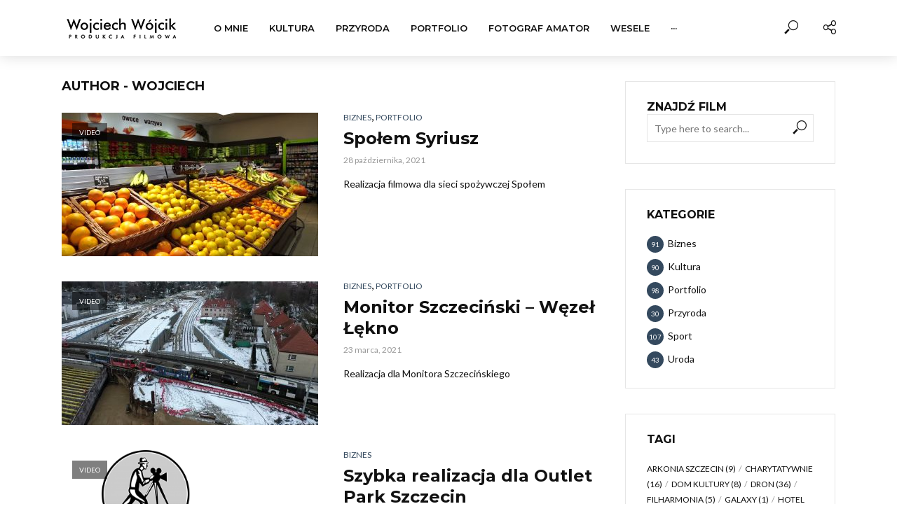

--- FILE ---
content_type: text/html; charset=UTF-8
request_url: http://www.wojciechwojcik.pl/author/wojciech/
body_size: 19531
content:
<!DOCTYPE html>
<html lang="pl-PL">
<head>
<meta charset="UTF-8">
<meta name="viewport" content="width=device-width,initial-scale=1.0">
<link rel="pingback" href="http://www.wojciechwojcik.pl/xmlrpc.php">
<link rel="profile" href="https://gmpg.org/xfn/11" />
<title>wojciech &#8211; Wojciech W&oacute;jcik Produkcja Filmowa</title>
<meta name='robots' content='max-image-preview:large' />
	<style>img:is([sizes="auto" i], [sizes^="auto," i]) { contain-intrinsic-size: 3000px 1500px }</style>
	<link rel='dns-prefetch' href='//fonts.googleapis.com' />
<link rel="alternate" type="application/rss+xml" title="Wojciech W&oacute;jcik Produkcja Filmowa &raquo; Kanał z wpisami" href="http://www.wojciechwojcik.pl/feed/" />
<link rel="alternate" type="application/rss+xml" title="Wojciech W&oacute;jcik Produkcja Filmowa &raquo; Kanał z wpisami, których autorem jest wojciech" href="http://www.wojciechwojcik.pl/author/wojciech/feed/" />
<script type="text/javascript">
/* <![CDATA[ */
window._wpemojiSettings = {"baseUrl":"https:\/\/s.w.org\/images\/core\/emoji\/15.1.0\/72x72\/","ext":".png","svgUrl":"https:\/\/s.w.org\/images\/core\/emoji\/15.1.0\/svg\/","svgExt":".svg","source":{"concatemoji":"http:\/\/www.wojciechwojcik.pl\/wp-includes\/js\/wp-emoji-release.min.js?ver=6.8"}};
/*! This file is auto-generated */
!function(i,n){var o,s,e;function c(e){try{var t={supportTests:e,timestamp:(new Date).valueOf()};sessionStorage.setItem(o,JSON.stringify(t))}catch(e){}}function p(e,t,n){e.clearRect(0,0,e.canvas.width,e.canvas.height),e.fillText(t,0,0);var t=new Uint32Array(e.getImageData(0,0,e.canvas.width,e.canvas.height).data),r=(e.clearRect(0,0,e.canvas.width,e.canvas.height),e.fillText(n,0,0),new Uint32Array(e.getImageData(0,0,e.canvas.width,e.canvas.height).data));return t.every(function(e,t){return e===r[t]})}function u(e,t,n){switch(t){case"flag":return n(e,"\ud83c\udff3\ufe0f\u200d\u26a7\ufe0f","\ud83c\udff3\ufe0f\u200b\u26a7\ufe0f")?!1:!n(e,"\ud83c\uddfa\ud83c\uddf3","\ud83c\uddfa\u200b\ud83c\uddf3")&&!n(e,"\ud83c\udff4\udb40\udc67\udb40\udc62\udb40\udc65\udb40\udc6e\udb40\udc67\udb40\udc7f","\ud83c\udff4\u200b\udb40\udc67\u200b\udb40\udc62\u200b\udb40\udc65\u200b\udb40\udc6e\u200b\udb40\udc67\u200b\udb40\udc7f");case"emoji":return!n(e,"\ud83d\udc26\u200d\ud83d\udd25","\ud83d\udc26\u200b\ud83d\udd25")}return!1}function f(e,t,n){var r="undefined"!=typeof WorkerGlobalScope&&self instanceof WorkerGlobalScope?new OffscreenCanvas(300,150):i.createElement("canvas"),a=r.getContext("2d",{willReadFrequently:!0}),o=(a.textBaseline="top",a.font="600 32px Arial",{});return e.forEach(function(e){o[e]=t(a,e,n)}),o}function t(e){var t=i.createElement("script");t.src=e,t.defer=!0,i.head.appendChild(t)}"undefined"!=typeof Promise&&(o="wpEmojiSettingsSupports",s=["flag","emoji"],n.supports={everything:!0,everythingExceptFlag:!0},e=new Promise(function(e){i.addEventListener("DOMContentLoaded",e,{once:!0})}),new Promise(function(t){var n=function(){try{var e=JSON.parse(sessionStorage.getItem(o));if("object"==typeof e&&"number"==typeof e.timestamp&&(new Date).valueOf()<e.timestamp+604800&&"object"==typeof e.supportTests)return e.supportTests}catch(e){}return null}();if(!n){if("undefined"!=typeof Worker&&"undefined"!=typeof OffscreenCanvas&&"undefined"!=typeof URL&&URL.createObjectURL&&"undefined"!=typeof Blob)try{var e="postMessage("+f.toString()+"("+[JSON.stringify(s),u.toString(),p.toString()].join(",")+"));",r=new Blob([e],{type:"text/javascript"}),a=new Worker(URL.createObjectURL(r),{name:"wpTestEmojiSupports"});return void(a.onmessage=function(e){c(n=e.data),a.terminate(),t(n)})}catch(e){}c(n=f(s,u,p))}t(n)}).then(function(e){for(var t in e)n.supports[t]=e[t],n.supports.everything=n.supports.everything&&n.supports[t],"flag"!==t&&(n.supports.everythingExceptFlag=n.supports.everythingExceptFlag&&n.supports[t]);n.supports.everythingExceptFlag=n.supports.everythingExceptFlag&&!n.supports.flag,n.DOMReady=!1,n.readyCallback=function(){n.DOMReady=!0}}).then(function(){return e}).then(function(){var e;n.supports.everything||(n.readyCallback(),(e=n.source||{}).concatemoji?t(e.concatemoji):e.wpemoji&&e.twemoji&&(t(e.twemoji),t(e.wpemoji)))}))}((window,document),window._wpemojiSettings);
/* ]]> */
</script>
<link rel='stylesheet' id='gs-swiper-css' href='http://www.wojciechwojcik.pl/wp-content/plugins/gs-logo-slider/assets/libs/swiper-js/swiper.min.css?ver=3.7.4' type='text/css' media='all' />
<link rel='stylesheet' id='gs-tippyjs-css' href='http://www.wojciechwojcik.pl/wp-content/plugins/gs-logo-slider/assets/libs/tippyjs/tippy.css?ver=3.7.4' type='text/css' media='all' />
<link rel='stylesheet' id='gs-logo-public-css' href='http://www.wojciechwojcik.pl/wp-content/plugins/gs-logo-slider/assets/css/gs-logo.min.css?ver=3.7.4' type='text/css' media='all' />
<style id='wp-emoji-styles-inline-css' type='text/css'>

	img.wp-smiley, img.emoji {
		display: inline !important;
		border: none !important;
		box-shadow: none !important;
		height: 1em !important;
		width: 1em !important;
		margin: 0 0.07em !important;
		vertical-align: -0.1em !important;
		background: none !important;
		padding: 0 !important;
	}
</style>
<link rel='stylesheet' id='wp-block-library-css' href='http://www.wojciechwojcik.pl/wp-includes/css/dist/block-library/style.min.css?ver=6.8' type='text/css' media='all' />
<style id='classic-theme-styles-inline-css' type='text/css'>
/*! This file is auto-generated */
.wp-block-button__link{color:#fff;background-color:#32373c;border-radius:9999px;box-shadow:none;text-decoration:none;padding:calc(.667em + 2px) calc(1.333em + 2px);font-size:1.125em}.wp-block-file__button{background:#32373c;color:#fff;text-decoration:none}
</style>
<style id='global-styles-inline-css' type='text/css'>
:root{--wp--preset--aspect-ratio--square: 1;--wp--preset--aspect-ratio--4-3: 4/3;--wp--preset--aspect-ratio--3-4: 3/4;--wp--preset--aspect-ratio--3-2: 3/2;--wp--preset--aspect-ratio--2-3: 2/3;--wp--preset--aspect-ratio--16-9: 16/9;--wp--preset--aspect-ratio--9-16: 9/16;--wp--preset--color--black: #000000;--wp--preset--color--cyan-bluish-gray: #abb8c3;--wp--preset--color--white: #ffffff;--wp--preset--color--pale-pink: #f78da7;--wp--preset--color--vivid-red: #cf2e2e;--wp--preset--color--luminous-vivid-orange: #ff6900;--wp--preset--color--luminous-vivid-amber: #fcb900;--wp--preset--color--light-green-cyan: #7bdcb5;--wp--preset--color--vivid-green-cyan: #00d084;--wp--preset--color--pale-cyan-blue: #8ed1fc;--wp--preset--color--vivid-cyan-blue: #0693e3;--wp--preset--color--vivid-purple: #9b51e0;--wp--preset--color--vlog-acc: #34495e;--wp--preset--color--vlog-meta: #999999;--wp--preset--color--vlog-txt: #111111;--wp--preset--color--vlog-bg: #ffffff;--wp--preset--color--vlog-highlight-txt: #ffffff;--wp--preset--color--vlog-highlight-bg: #34495e;--wp--preset--gradient--vivid-cyan-blue-to-vivid-purple: linear-gradient(135deg,rgba(6,147,227,1) 0%,rgb(155,81,224) 100%);--wp--preset--gradient--light-green-cyan-to-vivid-green-cyan: linear-gradient(135deg,rgb(122,220,180) 0%,rgb(0,208,130) 100%);--wp--preset--gradient--luminous-vivid-amber-to-luminous-vivid-orange: linear-gradient(135deg,rgba(252,185,0,1) 0%,rgba(255,105,0,1) 100%);--wp--preset--gradient--luminous-vivid-orange-to-vivid-red: linear-gradient(135deg,rgba(255,105,0,1) 0%,rgb(207,46,46) 100%);--wp--preset--gradient--very-light-gray-to-cyan-bluish-gray: linear-gradient(135deg,rgb(238,238,238) 0%,rgb(169,184,195) 100%);--wp--preset--gradient--cool-to-warm-spectrum: linear-gradient(135deg,rgb(74,234,220) 0%,rgb(151,120,209) 20%,rgb(207,42,186) 40%,rgb(238,44,130) 60%,rgb(251,105,98) 80%,rgb(254,248,76) 100%);--wp--preset--gradient--blush-light-purple: linear-gradient(135deg,rgb(255,206,236) 0%,rgb(152,150,240) 100%);--wp--preset--gradient--blush-bordeaux: linear-gradient(135deg,rgb(254,205,165) 0%,rgb(254,45,45) 50%,rgb(107,0,62) 100%);--wp--preset--gradient--luminous-dusk: linear-gradient(135deg,rgb(255,203,112) 0%,rgb(199,81,192) 50%,rgb(65,88,208) 100%);--wp--preset--gradient--pale-ocean: linear-gradient(135deg,rgb(255,245,203) 0%,rgb(182,227,212) 50%,rgb(51,167,181) 100%);--wp--preset--gradient--electric-grass: linear-gradient(135deg,rgb(202,248,128) 0%,rgb(113,206,126) 100%);--wp--preset--gradient--midnight: linear-gradient(135deg,rgb(2,3,129) 0%,rgb(40,116,252) 100%);--wp--preset--font-size--small: 12.8px;--wp--preset--font-size--medium: 20px;--wp--preset--font-size--large: 22.4px;--wp--preset--font-size--x-large: 42px;--wp--preset--font-size--normal: 16px;--wp--preset--font-size--huge: 28.8px;--wp--preset--spacing--20: 0.44rem;--wp--preset--spacing--30: 0.67rem;--wp--preset--spacing--40: 1rem;--wp--preset--spacing--50: 1.5rem;--wp--preset--spacing--60: 2.25rem;--wp--preset--spacing--70: 3.38rem;--wp--preset--spacing--80: 5.06rem;--wp--preset--shadow--natural: 6px 6px 9px rgba(0, 0, 0, 0.2);--wp--preset--shadow--deep: 12px 12px 50px rgba(0, 0, 0, 0.4);--wp--preset--shadow--sharp: 6px 6px 0px rgba(0, 0, 0, 0.2);--wp--preset--shadow--outlined: 6px 6px 0px -3px rgba(255, 255, 255, 1), 6px 6px rgba(0, 0, 0, 1);--wp--preset--shadow--crisp: 6px 6px 0px rgba(0, 0, 0, 1);}:where(.is-layout-flex){gap: 0.5em;}:where(.is-layout-grid){gap: 0.5em;}body .is-layout-flex{display: flex;}.is-layout-flex{flex-wrap: wrap;align-items: center;}.is-layout-flex > :is(*, div){margin: 0;}body .is-layout-grid{display: grid;}.is-layout-grid > :is(*, div){margin: 0;}:where(.wp-block-columns.is-layout-flex){gap: 2em;}:where(.wp-block-columns.is-layout-grid){gap: 2em;}:where(.wp-block-post-template.is-layout-flex){gap: 1.25em;}:where(.wp-block-post-template.is-layout-grid){gap: 1.25em;}.has-black-color{color: var(--wp--preset--color--black) !important;}.has-cyan-bluish-gray-color{color: var(--wp--preset--color--cyan-bluish-gray) !important;}.has-white-color{color: var(--wp--preset--color--white) !important;}.has-pale-pink-color{color: var(--wp--preset--color--pale-pink) !important;}.has-vivid-red-color{color: var(--wp--preset--color--vivid-red) !important;}.has-luminous-vivid-orange-color{color: var(--wp--preset--color--luminous-vivid-orange) !important;}.has-luminous-vivid-amber-color{color: var(--wp--preset--color--luminous-vivid-amber) !important;}.has-light-green-cyan-color{color: var(--wp--preset--color--light-green-cyan) !important;}.has-vivid-green-cyan-color{color: var(--wp--preset--color--vivid-green-cyan) !important;}.has-pale-cyan-blue-color{color: var(--wp--preset--color--pale-cyan-blue) !important;}.has-vivid-cyan-blue-color{color: var(--wp--preset--color--vivid-cyan-blue) !important;}.has-vivid-purple-color{color: var(--wp--preset--color--vivid-purple) !important;}.has-black-background-color{background-color: var(--wp--preset--color--black) !important;}.has-cyan-bluish-gray-background-color{background-color: var(--wp--preset--color--cyan-bluish-gray) !important;}.has-white-background-color{background-color: var(--wp--preset--color--white) !important;}.has-pale-pink-background-color{background-color: var(--wp--preset--color--pale-pink) !important;}.has-vivid-red-background-color{background-color: var(--wp--preset--color--vivid-red) !important;}.has-luminous-vivid-orange-background-color{background-color: var(--wp--preset--color--luminous-vivid-orange) !important;}.has-luminous-vivid-amber-background-color{background-color: var(--wp--preset--color--luminous-vivid-amber) !important;}.has-light-green-cyan-background-color{background-color: var(--wp--preset--color--light-green-cyan) !important;}.has-vivid-green-cyan-background-color{background-color: var(--wp--preset--color--vivid-green-cyan) !important;}.has-pale-cyan-blue-background-color{background-color: var(--wp--preset--color--pale-cyan-blue) !important;}.has-vivid-cyan-blue-background-color{background-color: var(--wp--preset--color--vivid-cyan-blue) !important;}.has-vivid-purple-background-color{background-color: var(--wp--preset--color--vivid-purple) !important;}.has-black-border-color{border-color: var(--wp--preset--color--black) !important;}.has-cyan-bluish-gray-border-color{border-color: var(--wp--preset--color--cyan-bluish-gray) !important;}.has-white-border-color{border-color: var(--wp--preset--color--white) !important;}.has-pale-pink-border-color{border-color: var(--wp--preset--color--pale-pink) !important;}.has-vivid-red-border-color{border-color: var(--wp--preset--color--vivid-red) !important;}.has-luminous-vivid-orange-border-color{border-color: var(--wp--preset--color--luminous-vivid-orange) !important;}.has-luminous-vivid-amber-border-color{border-color: var(--wp--preset--color--luminous-vivid-amber) !important;}.has-light-green-cyan-border-color{border-color: var(--wp--preset--color--light-green-cyan) !important;}.has-vivid-green-cyan-border-color{border-color: var(--wp--preset--color--vivid-green-cyan) !important;}.has-pale-cyan-blue-border-color{border-color: var(--wp--preset--color--pale-cyan-blue) !important;}.has-vivid-cyan-blue-border-color{border-color: var(--wp--preset--color--vivid-cyan-blue) !important;}.has-vivid-purple-border-color{border-color: var(--wp--preset--color--vivid-purple) !important;}.has-vivid-cyan-blue-to-vivid-purple-gradient-background{background: var(--wp--preset--gradient--vivid-cyan-blue-to-vivid-purple) !important;}.has-light-green-cyan-to-vivid-green-cyan-gradient-background{background: var(--wp--preset--gradient--light-green-cyan-to-vivid-green-cyan) !important;}.has-luminous-vivid-amber-to-luminous-vivid-orange-gradient-background{background: var(--wp--preset--gradient--luminous-vivid-amber-to-luminous-vivid-orange) !important;}.has-luminous-vivid-orange-to-vivid-red-gradient-background{background: var(--wp--preset--gradient--luminous-vivid-orange-to-vivid-red) !important;}.has-very-light-gray-to-cyan-bluish-gray-gradient-background{background: var(--wp--preset--gradient--very-light-gray-to-cyan-bluish-gray) !important;}.has-cool-to-warm-spectrum-gradient-background{background: var(--wp--preset--gradient--cool-to-warm-spectrum) !important;}.has-blush-light-purple-gradient-background{background: var(--wp--preset--gradient--blush-light-purple) !important;}.has-blush-bordeaux-gradient-background{background: var(--wp--preset--gradient--blush-bordeaux) !important;}.has-luminous-dusk-gradient-background{background: var(--wp--preset--gradient--luminous-dusk) !important;}.has-pale-ocean-gradient-background{background: var(--wp--preset--gradient--pale-ocean) !important;}.has-electric-grass-gradient-background{background: var(--wp--preset--gradient--electric-grass) !important;}.has-midnight-gradient-background{background: var(--wp--preset--gradient--midnight) !important;}.has-small-font-size{font-size: var(--wp--preset--font-size--small) !important;}.has-medium-font-size{font-size: var(--wp--preset--font-size--medium) !important;}.has-large-font-size{font-size: var(--wp--preset--font-size--large) !important;}.has-x-large-font-size{font-size: var(--wp--preset--font-size--x-large) !important;}
:where(.wp-block-post-template.is-layout-flex){gap: 1.25em;}:where(.wp-block-post-template.is-layout-grid){gap: 1.25em;}
:where(.wp-block-columns.is-layout-flex){gap: 2em;}:where(.wp-block-columns.is-layout-grid){gap: 2em;}
:root :where(.wp-block-pullquote){font-size: 1.5em;line-height: 1.6;}
</style>
<link rel='stylesheet' id='mks_shortcodes_simple_line_icons-css' href='http://www.wojciechwojcik.pl/wp-content/plugins/meks-flexible-shortcodes/css/simple-line/simple-line-icons.css?ver=1.3.6' type='text/css' media='screen' />
<link rel='stylesheet' id='mks_shortcodes_css-css' href='http://www.wojciechwojcik.pl/wp-content/plugins/meks-flexible-shortcodes/css/style.css?ver=1.3.6' type='text/css' media='screen' />
<link rel='stylesheet' id='vlog-fonts-css' href='http://fonts.googleapis.com/css?family=Lato%3A400%7CMontserrat%3A400%2C700%2C600&#038;subset=latin%2Clatin-ext&#038;ver=2.2.5' type='text/css' media='all' />
<link rel='stylesheet' id='vlog-main-css' href='http://www.wojciechwojcik.pl/wp-content/themes/vlog/assets/css/min.css?ver=2.2.5' type='text/css' media='all' />
<style id='vlog-main-inline-css' type='text/css'>
body,#cancel-comment-reply-link,.vlog-wl-action .vlog-button,.vlog-actions-menu .vlog-action-login a {color: #111111;font-family: 'Lato';font-weight: 400;}.vlog-body-box{background-color:#ffffff;}h1, h2, h3, h4, h5, h6,.h1, .h2, .h3, .h4, .h5, .h6,blockquote,.vlog-comments .url,.comment-author b,.vlog-site-header .site-title a,.entry-content thead td,#bbpress-forums .bbp-forum-title, #bbpress-forums .bbp-topic-permalink,.wp-block-cover .wp-block-cover-image-text, .wp-block-cover .wp-block-cover-text, .wp-block-cover h2, .wp-block-cover-image .wp-block-cover-image-text, .wp-block-cover-image .wp-block-cover-text, .wp-block-cover-image h2 {font-family: 'Montserrat';font-weight: 700;}.vlog-site-header a,.dl-menuwrapper li a{font-family: 'Montserrat';font-weight: 600;}body{font-size: 1.6rem;}.entry-headline.h4{font-size: 1.8rem;}.vlog-site-header .vlog-main-nav li a{font-size: 1.3rem;}.vlog-sidebar, .vlog-site-footer p, .vlog-lay-b .entry-content p, .vlog-lay-c .entry-content p, .vlog-lay-d .entry-content p, .vlog-lay-e .entry-content p{font-size: 1.4rem;}.widget .widget-title{font-size: 1.6rem;}.vlog-mod-head .vlog-mod-title h4{font-size: 1.8rem;}h1, .h1 {font-size: 2.8rem;}h2, .h2 {font-size: 2.4rem;}h3, .h3 {font-size: 2.0rem;}h4, .h4, .vlog-no-sid .vlog-lay-d .h5, .vlog-no-sid .vlog-lay-e .h5, .vlog-no-sid .vlog-lay-f .h5 {font-size: 1.8rem;}h5, .h5, .vlog-no-sid .vlog-lay-g .h6 {font-size: 1.6rem;}h6, .h6 {font-size: 1.4rem;}.h7{font-size: 1.3rem;}.entry-headline h4{font-size: 1.8rem;}.meta-item{font-size: 1.2rem;}.vlog-top-bar,.vlog-top-bar .sub-menu{background-color: #34495e;}.vlog-top-bar ul li a,.vlog-site-date{color: #8b97a3;}.vlog-top-bar ul li:hover > a{color: #ffffff;}.vlog-header-middle{height: 80px;}.vlog-header-middle .site-title img{max-height: 80px;}.vlog-site-header,.vlog-header-shadow .vlog-header-wrapper,.vlog-site-header .vlog-main-nav .sub-menu,.vlog-actions-button .sub-menu,.vlog-site-header .vlog-main-nav > li:hover > a,.vlog-actions-button:hover > span,.vlog-action-search.active.vlog-actions-button > span,.vlog-actions-search input[type=text]:focus,.vlog-responsive-header,.dl-menuwrapper .dl-menu{background-color: #ffffff;}.vlog-site-header,.vlog-site-header .entry-title a,.vlog-site-header a,.vlog-custom-cart,.dl-menuwrapper li a,.vlog-site-header .vlog-search-form input[type=text],.vlog-responsive-header,.vlog-responsive-header a.vlog-responsive-header .entry-title a,.dl-menuwrapper button,.vlog-remove-wl, .vlog-remove-ll {color: #111111;}.vlog-main-nav .sub-menu li:hover > a,.vlog-main-nav > .current_page_item > a,.vlog-main-nav .current-menu-item > a,.vlog-main-nav li:not(.menu-item-has-children):hover > a,.vlog-actions-button.vlog-action-search:hover span,.vlog-actions-button.vlog-cart-icon:hover a,.dl-menuwrapper li a:focus,.dl-menuwrapper li a:hover,.dl-menuwrapper button:hover,.vlog-main-nav .vlog-mega-menu .entry-title a:hover,.vlog-menu-posts .entry-title a:hover,.vlog-menu-posts .vlog-remove-wl:hover{color: #9b59b6;}.vlog-site-header .vlog-search-form input[type=text]::-webkit-input-placeholder { color: #111111;}.vlog-site-header .vlog-search-form input[type=text]::-moz-placeholder {color: #111111;}.vlog-site-header .vlog-search-form input[type=text]:-ms-input-placeholder {color: #111111;}.vlog-watch-later-count{background-color: #9b59b6;}.pulse{-webkit-box-shadow: 0 0 0 0 #f0f0f0, 0 0 0 0 rgba(155,89,182,0.7);box-shadow: 0 0 0 0 #f0f0f0, 0 0 0 0 rgba(155,89,182,0.7);}.vlog-header-bottom{background: #f6f6f6;}.vlog-header-bottom,.vlog-header-bottom .entry-title a,.vlog-header-bottom a,.vlog-header-bottom .vlog-search-form input[type=text]{color: #111111;}.vlog-header-bottom .vlog-main-nav .sub-menu li:hover > a, .vlog-header-bottom .vlog-main-nav > .current_page_item > a, .vlog-header-bottom .vlog-main-nav .current-menu-item > a, .vlog-header-bottom .vlog-main-nav li:not(.menu-item-has-children):hover > a, .vlog-header-bottom .vlog-actions-button.vlog-action-search:hover span,.vlog-header-bottom .entry-title a:hover,.vlog-header-bottom .vlog-remove-wl:hover,.vlog-header-bottom .vlog-mega-menu .entry-title a:hover{color: #9b59b6;}.vlog-header-bottom .vlog-search-form input[type=text]::-webkit-input-placeholder { color: #111111;}.vlog-header-bottom .vlog-search-form input[type=text]::-moz-placeholder {color: #111111;}.vlog-header-bottom .vlog-search-form input[type=text]:-ms-input-placeholder {color: #111111;}.vlog-header-bottom .vlog-watch-later-count{background-color: #9b59b6;}.vlog-header-bottom .pulse{-webkit-box-shadow: 0 0 0 0 #f0f0f0, 0 0 0 0 rgba(155,89,182,0.7);box-shadow: 0 0 0 0 #f0f0f0, 0 0 0 0 rgba(155,89,182,0.7);}.vlog-sticky-header.vlog-site-header,.vlog-sticky-header.vlog-site-header .vlog-main-nav .sub-menu,.vlog-sticky-header .vlog-actions-button .sub-menu,.vlog-sticky-header.vlog-site-header .vlog-main-nav > li:hover > a,.vlog-sticky-header .vlog-actions-button:hover > span,.vlog-sticky-header .vlog-action-search.active.vlog-actions-button > span,.vlog-sticky-header .vlog-actions-search input[type=text]:focus{background-color: #ffffff;}.vlog-sticky-header,.vlog-sticky-header .entry-title a,.vlog-sticky-header a,.vlog-sticky-header .vlog-search-form input[type=text],.vlog-sticky-header.vlog-site-header a{color: #111111;}.vlog-sticky-header .vlog-main-nav .sub-menu li:hover > a,.vlog-sticky-header .vlog-main-nav > .current_page_item > a,.vlog-sticky-header .vlog-main-nav li:not(.menu-item-has-children):hover > a,.vlog-sticky-header .vlog-actions-button.vlog-action-search:hover span,.vlog-sticky-header.vlog-header-bottom .vlog-main-nav .current-menu-item > a,.vlog-sticky-header.vlog-header-bottom .entry-title a:hover,.vlog-sticky-header.vlog-header-bottom.vlog-remove-wl:hover,.vlog-sticky-header .vlog-main-nav .vlog-mega-menu .entry-title a:hover,.vlog-sticky-header .vlog-menu-posts .entry-title a:hover,.vlog-sticky-header .vlog-menu-posts .vlog-remove-wl:hover {color: #9b59b6;}.vlog-header-bottom .vlog-search-form input[type=text]::-webkit-input-placeholder { color: #111111;}.vlog-header-bottom .vlog-search-form input[type=text]::-moz-placeholder {color: #111111;}.vlog-header-bottom .vlog-search-form input[type=text]:-ms-input-placeholder {color: #111111;}.vlog-sticky-header .vlog-watch-later-count{background-color: #9b59b6;}.vlog-sticky-header .pulse{-webkit-box-shadow: 0 0 0 0 #f0f0f0, 0 0 0 0 rgba(155,89,182,0.7);box-shadow: 0 0 0 0 #f0f0f0, 0 0 0 0 rgba(155,89,182,0.7);}a{color: #34495e; }.meta-item,.meta-icon,.meta-comments a,.vlog-prev-next-nav .vlog-pn-ico,.comment-metadata a,.widget_calendar table caption,.widget_archive li,.widget_recent_comments li,.rss-date,.widget_rss cite,.widget_tag_cloud a:after,.widget_recent_entries li .post-date,.meta-tags a:after,.bbp-forums .bbp-forum-freshness a,#vlog-video-sticky-close{color: #999999; }.vlog-pagination .dots:hover, .vlog-pagination a, .vlog-post .entry-category a:hover,a.meta-icon:hover,.meta-comments:hover,.meta-comments:hover a,.vlog-prev-next-nav a,.widget_tag_cloud a,.widget_calendar table tfoot tr td a,.vlog-button-search,.meta-tags a,.vlog-all-link:hover,.vlog-sl-item:hover,.entry-content-single .meta-tags a:hover,#bbpress-forums .bbp-forum-title, #bbpress-forums .bbp-topic-permalink{color: #111111; }.vlog-count,.vlog-button,.vlog-pagination .vlog-button,.vlog-pagination .vlog-button:hover,.vlog-listen-later-count,.vlog-cart-icon a .vlog-cart-count,a.page-numbers:hover,.widget_calendar table tbody td a,.vlog-load-more a,.vlog-next a,.vlog-prev a,.vlog-pagination .next,.vlog-pagination .prev,.mks_author_link,.mks_read_more a,.vlog-wl-action .vlog-button,body .mejs-controls .mejs-time-rail .mejs-time-current,.vlog-link-pages a{background-color: #34495e;}.vlog-pagination .uil-ripple-css div:nth-of-type(1),.vlog-pagination .uil-ripple-css div:nth-of-type(2),blockquote{border-color: #34495e;}.entry-content-single a,#bbpress-forums .bbp-forum-title:hover, #bbpress-forums .bbp-topic-permalink:hover{color: #34495e;}.entry-content-single a:hover{color: #111111;}.vlog-site-content,.vlog-content .entry-content-single a.vlog-popup-img { background: #ffffff;}.vlog-content .entry-content-single a.vlog-popup-img{color: #ffffff;}h1,h2,h3,h4,h5,h6,.h1, .h2, .h3, .h4, .h5, .h6,.entry-title a,.vlog-comments .url,.rsswidget:hover,.vlog-format-inplay .entry-category a:hover,.vlog-format-inplay .meta-comments a:hover,.vlog-format-inplay .action-item,.vlog-format-inplay .entry-title a,.vlog-format-inplay .entry-title a:hover { color: #111111;}.widget ul li a{color: #111111;}.widget ul li a:hover,.entry-title a:hover,.widget .vlog-search-form .vlog-button-search:hover,.bypostauthor .comment-body .fn:before,.vlog-comments .url:hover,#cancel-comment-reply-link,.widget_tag_cloud a:hover,.meta-tags a:hover,.vlog-remove-wl:hover{color: #34495e;}.entry-content p{color: #111111;}.widget_calendar #today:after{background: rgba(17,17,17,0.1)}.vlog-button,.vlog-button a,.vlog-pagination .vlog-button,.vlog-pagination .next,.vlog-pagination .prev,a.page-numbers:hover,.widget_calendar table tbody td a,.vlog-featured-info-2 .entry-title a,.vlog-load-more a,.vlog-next a,.vlog-prev a,.mks_author_link,.mks_read_more a,.vlog-wl-action .vlog-button,.vlog-link-pages a,.vlog-link-pages a:hover{color: #FFF;}#cancel-comment-reply-link, .comment-reply-link, .vlog-rm,.vlog-mod-actions .vlog-all-link,.vlog-slider-controls .owl-next, .vlog-slider-controls .owl-prev {color: #34495e; border-color: rgba(52,73,94,0.7)}.vlog-mod-actions .vlog-all-link:hover,.vlog-slider-controls .owl-next:hover, .vlog-slider-controls .owl-prev:hover {color: #111111; border-color: rgba(17,17,17,0.7)}.comment-reply-link:hover,.vlog-rm:hover,#cancel-comment-reply-link:hover{color: #111111;border-color: #111111;}.wp-block-button__link,.wp-block-search__button{background: #34495e; color: #ffffff;}.wp-block-button__link:hover,.wp-block-search__button:hover{color: #ffffff;}.wp-block-separator{border-color: rgba(17,17,17,0.2);border-bottom-width: 1px;}.wp-block-calendar tfoot a{color: #34495e; }.vlog-highlight .entry-category,.vlog-highlight .entry-category a,.vlog-highlight .meta-item a,.vlog-highlight .meta-item span,.vlog-highlight .meta-item,.vlog-highlight.widget_tag_cloud a:hover{color: rgba(255,255,255,0.5);}.vlog-highlight {background: #34495e;color: #ffffff;border: none;}.vlog-highlight .widget-title{border-bottom-color: rgba(255,255,255,0.1);}.vlog-highlight .entry-title,.vlog-highlight .entry-category a:hover,.vlog-highlight .action-item,.vlog-highlight .meta-item a:hover,.vlog-highlight .widget-title span,.vlog-highlight .entry-title a,.widget.vlog-highlight ul li a,.vlog-highlight.widget_calendar table tfoot tr td a,.vlog-highlight .widget_tag_cloud a{color: #ffffff;}.vlog-highlight .widget_calendar #today:after{ background: rgba(255,255,255,0.1);}.widget.vlog-highlightinput[type=number], .widget.vlog-highlight input[type=text], .widget.vlog-highlight input[type=email], .widget.vlog-highlight input[type=url], .widget.vlog-highlight input[type=tel], .widget.vlog-highlight input[type=date], .widget.vlog-highlight input[type=password], .widget.vlog-highlight select, .widget.vlog-highlight textarea{background: #FFF;color: #111;border-color: rgba(255,255,255,0.1);}.vlog-highlight .vlog-button-search{color:#111;}.vlog-bg-box,.author .vlog-mod-desc,.vlog-bg{background: rgba(17,17,17,0.05);}.vlog-pagination .current{background: rgba(17,17,17,0.1);}.vlog-site-footer{background: #34495e;color: #ffffff;}.vlog-site-footer .widget-title,.vlog-site-footer .widget_calendar table tbody td a,.vlog-site-footer .widget_calendar table tfoot tr td a,.vlog-site-footer .widget.mks_author_widget h3,.vlog-site-footer.mks_author_link,.vlog-site-footer .vlog-button:hover,.vlog-site-footer .meta-item a:hover,.vlog-site-footer .entry-category a:hover {color: #ffffff;}.vlog-site-footer a,.vlog-site-footer ul li a,.vlog-site-footer .widget_calendar table tbody td a:hover,.vlog-site-footer .widget_calendar table tfoot tr td a:hover{color: rgba(255,255,255,0.8);}.vlog-site-footer .meta-item a,.vlog-site-footer .meta-item .meta-icon,.vlog-site-footer .widget_recent_entries li .post-date,.vlog-site-footer .meta-item{color: rgba(255,255,255,0.5);}.vlog-site-footer .meta-comments:hover,.vlog-site-footer ul li a:hover,.vlog-site-footer a:hover{color: #ffffff;}.vlog-site-footer .widget .vlog-count,.vlog-site-footer .widget_calendar table tbody td a,.vlog-site-footer a.mks_author_link,.vlog-site-footer a.mks_author_link:hover,.vlog-site-footer .widget_calendar table tbody td a:hover{color: #34495e;background: #ffffff;}.vlog-site-footer .widget .vlog-search-form input[type=text],.vlog-site-footer select{ background: #FFF; color: #111; border:#ffffff;}.vlog-site-footer .widget .vlog-search-form .vlog-button-search{color: #111;}.vlog-site-footer .vlog-mod-actions .vlog-all-link, .vlog-site-footer .vlog-slider-controls .owl-next, .vlog-site-footer .vlog-slider-controls .owl-prev{ color: rgba(255,255,255,0.8); border-color:rgba(255,255,255,0.8);}.vlog-site-footer .vlog-mod-actions .vlog-all-link:hover, .vlog-site-footer .vlog-slider-controls .owl-next:hover, .vlog-site-footer .vlog-slider-controls .owl-prev:hover{ color: rgba(255,255,255,1); border-color:rgba(255,255,255,1);}.entry-content-single ul > li:before,.vlog-comments .comment-content ul > li:before{color: #34495e;}input[type=number], input[type=text], input[type=email],input[type=search], input[type=url], input[type=tel], input[type=date], input[type=password], select, textarea,.widget,.vlog-comments,.comment-list,.comment .comment-respond,.widget .vlog-search-form input[type=text],.vlog-content .vlog-prev-next-nav,.vlog-wl-action,.vlog-mod-desc .vlog-search-form,.entry-content table,.entry-content td, .entry-content th,.entry-content-single table,.entry-content-single td, .entry-content-single th,.vlog-comments table,.vlog-comments td, .vlog-comments th,.wp-block-calendar tfoot{border-color: rgba(17,17,17,0.1);}input[type=number]:focus, input[type=text]:focus, input[type=email]:focus, input[type=url]:focus, input[type=tel]:focus, input[type=date]:focus, input[type=password]:focus, select:focus, textarea:focus{border-color: rgba(17,17,17,0.3);}input[type=number], input[type=text], input[type=email], input[type=url], input[type=tel], input[type=date], input[type=password], select, textarea{background-color: rgba(17,17,17,0.03);}body div.wpforms-container-full .wpforms-form input, body div.wpforms-container-full .wpforms-form select, body div.wpforms-container-full .wpforms-form textarea {background-color: rgba(17,17,17,0.03) !important; border-color: rgba(17,17,17,0.1) !important;}.vlog-button,input[type="submit"],.wpcf7-submit,input[type="button"],body div.wpforms-container-full .wpforms-form input[type=submit], body div.wpforms-container-full .wpforms-form button[type=submit], body div.wpforms-container-full .wpforms-form .wpforms-page-button,body div.wpforms-container-full .wpforms-form input[type=submit]:hover, body div.wpforms-container-full .wpforms-form button[type=submit]:hover, body div.wpforms-container-full .wpforms-form .wpforms-page-button:hover {background-color: #34495e;}.vlog-comments .comment-content{color: rgba(17,17,17,0.8);}li.bypostauthor > .comment-body,.vlog-rm {border-color: #34495e;}.vlog-ripple-circle{stroke: #34495e;}.vlog-cover-bg,.vlog-featured-2 .vlog-featured-item,.vlog-featured-3 .vlog-featured-item,.vlog-featured-4 .owl-item,.vlog-featured-5{height: 500px;}.vlog-fa-5-wrapper{height: 428px;}.vlog-fa-5-wrapper .fa-item{height: 178px;}div.bbp-submit-wrapper button, #bbpress-forums #bbp-your-profile fieldset.submit button{color:#FFF;background-color: #34495e;}.vlog-breadcrumbs a:hover{color: #111111;}.vlog-breadcrumbs{ border-bottom: 1px solid rgba(17,17,17,0.1);}.vlog-special-tag-label{background-color: rgba(52,73,94,0.5);}.vlog-special-tag-label{background-color: rgba(52,73,94,0.5);}.entry-image:hover .vlog-special-tag-label{background-color: rgba(52,73,94,0.8);}.vlog-format-inplay .entry-category a,.vlog-format-inplay .action-item:hover,.vlog-featured .vlog-format-inplay .meta-icon,.vlog-featured .vlog-format-inplay .meta-item,.vlog-format-inplay .meta-comments a,.vlog-featured-2 .vlog-format-inplay .entry-category a,.vlog-featured-2 .vlog-format-inplay .action-item:hover,.vlog-featured-2 .vlog-format-inplay .meta-icon,.vlog-featured-2 .vlog-format-inplay .meta-item,.vlog-featured-2 .vlog-format-inplay .meta-comments a{color: rgba(17,17,17,0.7);}.site-title{text-transform: uppercase;}.site-description{text-transform: uppercase;}.vlog-site-header{text-transform: uppercase;}.vlog-top-bar{text-transform: uppercase;}.entry-title{text-transform: none;}.entry-category a{text-transform: uppercase;}.vlog-mod-title, comment-author .fn{text-transform: uppercase;}.widget-title{text-transform: uppercase;}.has-small-font-size{ font-size: 1.1rem;}.has-large-font-size{ font-size: 1.8rem;}.has-huge-font-size{ font-size: 2.1rem;}@media(min-width: 768px){.has-small-font-size{ font-size: 1.2rem;}.has-normal-font-size{ font-size: 1.6rem;}.has-large-font-size{ font-size: 2.2rem;}.has-huge-font-size{ font-size: 2.8rem;}}.has-vlog-acc-background-color{ background-color: #34495e;}.has-vlog-acc-color{ color: #34495e;}.has-vlog-meta-background-color{ background-color: #999999;}.has-vlog-meta-color{ color: #999999;}.has-vlog-txt-background-color{ background-color: #111111;}.has-vlog-txt-color{ color: #111111;}.has-vlog-bg-background-color{ background-color: #ffffff;}.has-vlog-bg-color{ color: #ffffff;}.has-vlog-highlight-txt-background-color{ background-color: #ffffff;}.has-vlog-highlight-txt-color{ color: #ffffff;}.has-vlog-highlight-bg-background-color{ background-color: #34495e;}.has-vlog-highlight-bg-color{ color: #34495e;}
</style>
<link rel='stylesheet' id='meks-ads-widget-css' href='http://www.wojciechwojcik.pl/wp-content/plugins/meks-easy-ads-widget/css/style.css?ver=2.0.9' type='text/css' media='all' />
<link rel='stylesheet' id='meks_instagram-widget-styles-css' href='http://www.wojciechwojcik.pl/wp-content/plugins/meks-easy-instagram-widget/css/widget.css?ver=6.8' type='text/css' media='all' />
<link rel='stylesheet' id='meks-author-widget-css' href='http://www.wojciechwojcik.pl/wp-content/plugins/meks-smart-author-widget/css/style.css?ver=1.1.5' type='text/css' media='all' />
<link rel='stylesheet' id='meks-social-widget-css' href='http://www.wojciechwojcik.pl/wp-content/plugins/meks-smart-social-widget/css/style.css?ver=1.6.5' type='text/css' media='all' />
<link rel='stylesheet' id='meks-themeforest-widget-css' href='http://www.wojciechwojcik.pl/wp-content/plugins/meks-themeforest-smart-widget/css/style.css?ver=1.6' type='text/css' media='all' />
<link rel='stylesheet' id='meks_ess-main-css' href='http://www.wojciechwojcik.pl/wp-content/plugins/meks-easy-social-share/assets/css/main.css?ver=1.3' type='text/css' media='all' />
<script type="text/javascript" src="http://www.wojciechwojcik.pl/wp-includes/js/jquery/jquery.min.js?ver=3.7.1" id="jquery-core-js"></script>
<script type="text/javascript" src="http://www.wojciechwojcik.pl/wp-includes/js/jquery/jquery-migrate.min.js?ver=3.4.1" id="jquery-migrate-js"></script>
<link rel="https://api.w.org/" href="http://www.wojciechwojcik.pl/wp-json/" /><link rel="alternate" title="JSON" type="application/json" href="http://www.wojciechwojcik.pl/wp-json/wp/v2/users/3" /><link rel="EditURI" type="application/rsd+xml" title="RSD" href="http://www.wojciechwojcik.pl/xmlrpc.php?rsd" />
<meta name="generator" content="WordPress 6.8" />
<meta name="generator" content="Redux 4.5.7" />		<style type="text/css" id="wp-custom-css">
			.widget .mks_button.mks_button_small{
    margin:0;
    width:100%;
}.widget .mks_button.mks_button_small{
    margin:0;
    width:100%;
}
div#comments {
    display: none;
}

div#vlog-module-2-0 {
    padding-bottom: 50px;
}
.no-padding {
    padding: 2px;
}		</style>
		</head>

<body class="archive author author-wojciech author-3 wp-theme-vlog vlog-v_2_2_5">

	    
                
                
        <header id="header" class="vlog-site-header vlog-header-shadow hidden-xs hidden-sm">
            
            <div class="vlog-header-wrapper">
<div class="container">
	<div class="vlog-header-1 vlog-header-middle">
		<div class="vlog-slot-l">
			
<div class="vlog-site-branding vlog-logo-only">

			<span class="site-title h1"><a href="http://www.wojciechwojcik.pl/" rel="home"><img class="vlog-logo" src="http://www.wojciechwojcik.pl/wp-content/uploads/2020/06/24.png" alt="Wojciech W&oacute;jcik Produkcja Filmowa"></a></span>
	
	</div>

		</div>
		<div class="vlog-slot-c">
			<nav class="vlog-main-navigation">	
				<ul id="menu-menu-glowne-3" class="vlog-main-nav vlog-menu"><li id="menu-item-56" class="menu-item menu-item-type-post_type menu-item-object-page menu-item-56"><a href="http://www.wojciechwojcik.pl/o-mnie/">O mnie</a><li id="menu-item-71" class="menu-item menu-item-type-taxonomy menu-item-object-category menu-item-71"><a href="http://www.wojciechwojcik.pl/category/kultura/">Kultura</a><li id="menu-item-184" class="menu-item menu-item-type-taxonomy menu-item-object-category menu-item-184"><a href="http://www.wojciechwojcik.pl/category/przyroda/">Przyroda</a><li id="menu-item-53" class="menu-item menu-item-type-taxonomy menu-item-object-category menu-item-53"><a href="http://www.wojciechwojcik.pl/category/portfolio/">Portfolio</a><li id="menu-item-2978" class="menu-item menu-item-type-post_type menu-item-object-page menu-item-2978"><a href="http://www.wojciechwojcik.pl/rolki/">Fotograf Amator</a><li id="menu-item-2354" class="menu-item menu-item-type-post_type menu-item-object-page menu-item-2354"><a href="http://www.wojciechwojcik.pl/wesele/">Wesele</a><li id="menu-item-72" class="menu-item menu-item-type-taxonomy menu-item-object-category menu-item-72"><a href="http://www.wojciechwojcik.pl/category/sport/">Sport</a><li id="menu-item-54" class="menu-item menu-item-type-taxonomy menu-item-object-category menu-item-54"><a href="http://www.wojciechwojcik.pl/category/biznes/">Biznes</a><li id="menu-item-2144" class="menu-item menu-item-type-post_type menu-item-object-page menu-item-2144"><a href="http://www.wojciechwojcik.pl/kontakt/">Kontakt</a><li id="vlog-menu-item-more" class="menu-item menu-item-type-custom menu-item-object-custom menu-item-has-children"><a href="javascript:void(0)">&middot;&middot;&middot;</a><ul class="sub-menu"></ul></li></ul>	</nav>     
		</div> 	
		<div class="vlog-slot-r">
				<div class="vlog-actions-menu">
	<ul class="vlog-menu">
					<li class="vlog-actions-button vlog-action-search">
	<span>
		<i class="fv fv-search"></i>
	</span>
	<ul class="sub-menu">
		<form class="vlog-search-form" action="http://www.wojciechwojcik.pl/" method="get"><input name="s" type="text" value="" placeholder="Type here to search..." /><button type="submit" class="vlog-button-search"><i class="fv fv-search"></i></button>
</form>	</ul>
</li>					<li class="vlog-actions-button vlog-social-icons">
	<span>
		<i class="fv fv-social"></i>
	</span>
	<ul class="sub-menu">
	<li>
		<ul id="menu-social" class="vlog-soc-menu vlog-in-popup"><li id="menu-item-278" class="menu-item menu-item-type-custom menu-item-object-custom menu-item-278"><a href="https://www.facebook.com/www.wojciechwojcik/" title="						"><span class="vlog-social-name">Facebook</span></a></li>
<li id="menu-item-852" class="menu-item menu-item-type-custom menu-item-object-custom menu-item-852"><a href="https://www.instagram.com/produkcja_filmowa/" title="						"><span class="vlog-social-name">Instagram</span></a></li>
</ul>	</li>
	</ul>
</li>
			</ul>
	</div>
		</div>
	</div>
</div>
</div>    
        </header>
    
                        					
<div id="vlog-sticky-header" class="vlog-sticky-header vlog-site-header vlog-header-shadow vlog-header-bottom hidden-xs hidden-sm">
	
		<div class="container">
				<div class="vlog-slot-l">
										
<div class="vlog-site-branding vlog-logo-only">

			<span class="site-title h1"><a href="http://www.wojciechwojcik.pl/" rel="home"><img class="vlog-logo" src="http://www.wojciechwojcik.pl/wp-content/uploads/2020/06/24.png" alt="Wojciech W&oacute;jcik Produkcja Filmowa"></a></span>
	
	</div>

				</div>
				<div class="vlog-slot-c">
											<nav class="vlog-main-navigation">	
				<ul id="menu-menu-glowne-4" class="vlog-main-nav vlog-menu"><li class="menu-item menu-item-type-post_type menu-item-object-page menu-item-56"><a href="http://www.wojciechwojcik.pl/o-mnie/">O mnie</a><li class="menu-item menu-item-type-taxonomy menu-item-object-category menu-item-71"><a href="http://www.wojciechwojcik.pl/category/kultura/">Kultura</a><li class="menu-item menu-item-type-taxonomy menu-item-object-category menu-item-184"><a href="http://www.wojciechwojcik.pl/category/przyroda/">Przyroda</a><li class="menu-item menu-item-type-taxonomy menu-item-object-category menu-item-53"><a href="http://www.wojciechwojcik.pl/category/portfolio/">Portfolio</a><li class="menu-item menu-item-type-post_type menu-item-object-page menu-item-2978"><a href="http://www.wojciechwojcik.pl/rolki/">Fotograf Amator</a><li class="menu-item menu-item-type-post_type menu-item-object-page menu-item-2354"><a href="http://www.wojciechwojcik.pl/wesele/">Wesele</a><li class="menu-item menu-item-type-taxonomy menu-item-object-category menu-item-72"><a href="http://www.wojciechwojcik.pl/category/sport/">Sport</a><li class="menu-item menu-item-type-taxonomy menu-item-object-category menu-item-54"><a href="http://www.wojciechwojcik.pl/category/biznes/">Biznes</a><li class="menu-item menu-item-type-post_type menu-item-object-page menu-item-2144"><a href="http://www.wojciechwojcik.pl/kontakt/">Kontakt</a><li id="vlog-menu-item-more" class="menu-item menu-item-type-custom menu-item-object-custom menu-item-has-children"><a href="javascript:void(0)">&middot;&middot;&middot;</a><ul class="sub-menu"></ul></li></ul>	</nav>					   

				</div> 	
				<div class="vlog-slot-r">
												<div class="vlog-actions-menu">
	<ul class="vlog-menu">
					<li class="vlog-actions-button vlog-action-search">
	<span>
		<i class="fv fv-search"></i>
	</span>
	<ul class="sub-menu">
		<form class="vlog-search-form" action="http://www.wojciechwojcik.pl/" method="get"><input name="s" type="text" value="" placeholder="Type here to search..." /><button type="submit" class="vlog-button-search"><i class="fv fv-search"></i></button>
</form>	</ul>
</li>					<li class="vlog-actions-button vlog-social-icons">
	<span>
		<i class="fv fv-social"></i>
	</span>
	<ul class="sub-menu">
	<li>
		<ul id="menu-social-1" class="vlog-soc-menu vlog-in-popup"><li class="menu-item menu-item-type-custom menu-item-object-custom menu-item-278"><a href="https://www.facebook.com/www.wojciechwojcik/" title="						"><span class="vlog-social-name">Facebook</span></a></li>
<li class="menu-item menu-item-type-custom menu-item-object-custom menu-item-852"><a href="https://www.instagram.com/produkcja_filmowa/" title="						"><span class="vlog-social-name">Instagram</span></a></li>
</ul>	</li>
	</ul>
</li>
			</ul>
	</div>
					 
				</div>
		</div>

</div>				            
        <div id="vlog-responsive-header" class="vlog-responsive-header hidden-lg hidden-md">
	<div class="container">
				<div class="vlog-site-branding mini">
		<span class="site-title h1"><a href="http://www.wojciechwojcik.pl/" rel="home"><img class="vlog-logo-mini" src="http://www.wojciechwojcik.pl/wp-content/uploads/2020/06/24.png" alt="Wojciech W&oacute;jcik Produkcja Filmowa"></a></span>
</div>		
		<ul class="vlog-responsive-actions">
																	<li class="vlog-actions-button vlog-action-search">
	<span>
		<i class="fv fv-search"></i>
	</span>
	<ul class="sub-menu">
		<form class="vlog-search-form" action="http://www.wojciechwojcik.pl/" method="get"><input name="s" type="text" value="" placeholder="Type here to search..." /><button type="submit" class="vlog-button-search"><i class="fv fv-search"></i></button>
</form>	</ul>
</li>										</ul>
	</div>

	<div id="dl-menu" class="dl-menuwrapper">
		<button class="dl-trigger"><i class="fa fa-bars"></i></button>	

						<ul id="menu-menu-glowne-5" class="vlog-mob-nav dl-menu"><li class="menu-item menu-item-type-post_type menu-item-object-page menu-item-56"><a href="http://www.wojciechwojcik.pl/o-mnie/">O mnie</a><li class="menu-item menu-item-type-taxonomy menu-item-object-category menu-item-71"><a href="http://www.wojciechwojcik.pl/category/kultura/">Kultura</a><li class="menu-item menu-item-type-taxonomy menu-item-object-category menu-item-184"><a href="http://www.wojciechwojcik.pl/category/przyroda/">Przyroda</a><li class="menu-item menu-item-type-taxonomy menu-item-object-category menu-item-53"><a href="http://www.wojciechwojcik.pl/category/portfolio/">Portfolio</a><li class="menu-item menu-item-type-post_type menu-item-object-page menu-item-2978"><a href="http://www.wojciechwojcik.pl/rolki/">Fotograf Amator</a><li class="menu-item menu-item-type-post_type menu-item-object-page menu-item-2354"><a href="http://www.wojciechwojcik.pl/wesele/">Wesele</a><li class="menu-item menu-item-type-taxonomy menu-item-object-category menu-item-72"><a href="http://www.wojciechwojcik.pl/category/sport/">Sport</a><li class="menu-item menu-item-type-taxonomy menu-item-object-category menu-item-54"><a href="http://www.wojciechwojcik.pl/category/biznes/">Biznes</a><li class="menu-item menu-item-type-post_type menu-item-object-page menu-item-2144"><a href="http://www.wojciechwojcik.pl/kontakt/">Kontakt</a></ul>				
	</div>

</div>
    	<div id="content" class="vlog-site-content">




<div class="vlog-section ">
    <div class="container">
        
        
        <div class="vlog-content">
            <div class="row">
                <div class="vlog-module module-posts col-lg-12">
                	
                	
				    <div class="vlog-mod-head"><div class="vlog-mod-title"><h1 class="h4">Author - wojciech</h1></div></div>
				    <div class="row vlog-posts row-eq-height vlog-posts">
				    	
				    								
							
														
								<article class="vlog-lay-b lay-horizontal vlog-post post-2959 post type-post status-publish format-standard has-post-thumbnail hentry category-biznes category-portfolio">
    <div class="row">
        
                                            <div class="col-lg-6 col-md-6  col-sm-6 col-xs-12">
                    <div class="entry-image">
                    <a href="http://www.wojciechwojcik.pl/spolem-syriusz/" title="Społem Syriusz" class=""  data-id="2959">
                       	<img width="366" height="205" src="http://www.wojciechwojcik.pl/wp-content/uploads/2022/10/spolem-syriusz-366x205.jpg" class="attachment-vlog-lay-b size-vlog-lay-b wp-post-image" alt="" srcset="http://www.wojciechwojcik.pl/wp-content/uploads/2022/10/spolem-syriusz-366x205.jpg 366w, http://www.wojciechwojcik.pl/wp-content/uploads/2022/10/spolem-syriusz-300x169.jpg 300w, http://www.wojciechwojcik.pl/wp-content/uploads/2022/10/spolem-syriusz-1024x576.jpg 1024w, http://www.wojciechwojcik.pl/wp-content/uploads/2022/10/spolem-syriusz-768x428.jpg 768w, http://www.wojciechwojcik.pl/wp-content/uploads/2022/10/spolem-syriusz-1104x621.jpg 1104w, http://www.wojciechwojcik.pl/wp-content/uploads/2022/10/spolem-syriusz-534x300.jpg 534w, http://www.wojciechwojcik.pl/wp-content/uploads/2022/10/spolem-syriusz-165x92.jpg 165w, http://www.wojciechwojcik.pl/wp-content/uploads/2022/10/spolem-syriusz-249x140.jpg 249w, http://www.wojciechwojcik.pl/wp-content/uploads/2022/10/spolem-syriusz-232x130.jpg 232w, http://www.wojciechwojcik.pl/wp-content/uploads/2022/10/spolem-syriusz-344x193.jpg 344w, http://www.wojciechwojcik.pl/wp-content/uploads/2022/10/spolem-syriusz.jpg 1280w" sizes="(max-width: 366px) 100vw, 366px" />                                                    <div class="vlog-labels medium"><span class="vlog-format-label">Video</span></div>                        	                                        </a>
                    </div>
                </div>
                    
        <div class="col-lg-6 col-md-6 col-sm-6 col-xs-12">
            
            <div class="entry-header">

                                                                    
                
                                    <span class="entry-category"><a href="http://www.wojciechwojcik.pl/category/biznes/" class="vlog-cat-7">Biznes</a>, <a href="http://www.wojciechwojcik.pl/category/portfolio/" class="vlog-cat-4">Portfolio</a></span>
                
                <h2 class="entry-title h2"><a href="http://www.wojciechwojcik.pl/spolem-syriusz/">Społem Syriusz</a></h2>
                                    <div class="entry-meta"><div class="meta-item meta-date"><span class="updated meta-icon">28 października, 2021</span></div></div>
                
            </div>

                            <div class="entry-content">
                    <p>Realizacja filmowa dla sieci spożywczej Społem</p>
                </div>
            
            
        </div>
    </div>
</article>															
														
								<article class="vlog-lay-b lay-horizontal vlog-post post-2850 post type-post status-publish format-standard has-post-thumbnail hentry category-biznes category-portfolio tag-monitor-szczecinski">
    <div class="row">
        
                                            <div class="col-lg-6 col-md-6  col-sm-6 col-xs-12">
                    <div class="entry-image">
                    <a href="http://www.wojciechwojcik.pl/monitor-szczecinski-wezel-lekno/" title="Monitor Szczeciński &#8211; Węzeł Łękno" class=""  data-id="2850">
                       	<img width="366" height="205" src="http://www.wojciechwojcik.pl/wp-content/uploads/2021/03/monitor-szczecinski-wezel-lekno-366x205.jpg" class="attachment-vlog-lay-b size-vlog-lay-b wp-post-image" alt="" srcset="http://www.wojciechwojcik.pl/wp-content/uploads/2021/03/monitor-szczecinski-wezel-lekno-366x205.jpg 366w, http://www.wojciechwojcik.pl/wp-content/uploads/2021/03/monitor-szczecinski-wezel-lekno-300x169.jpg 300w, http://www.wojciechwojcik.pl/wp-content/uploads/2021/03/monitor-szczecinski-wezel-lekno-1024x576.jpg 1024w, http://www.wojciechwojcik.pl/wp-content/uploads/2021/03/monitor-szczecinski-wezel-lekno-768x428.jpg 768w, http://www.wojciechwojcik.pl/wp-content/uploads/2021/03/monitor-szczecinski-wezel-lekno-1104x621.jpg 1104w, http://www.wojciechwojcik.pl/wp-content/uploads/2021/03/monitor-szczecinski-wezel-lekno-534x300.jpg 534w, http://www.wojciechwojcik.pl/wp-content/uploads/2021/03/monitor-szczecinski-wezel-lekno-165x92.jpg 165w, http://www.wojciechwojcik.pl/wp-content/uploads/2021/03/monitor-szczecinski-wezel-lekno-249x140.jpg 249w, http://www.wojciechwojcik.pl/wp-content/uploads/2021/03/monitor-szczecinski-wezel-lekno-232x130.jpg 232w, http://www.wojciechwojcik.pl/wp-content/uploads/2021/03/monitor-szczecinski-wezel-lekno-344x193.jpg 344w, http://www.wojciechwojcik.pl/wp-content/uploads/2021/03/monitor-szczecinski-wezel-lekno.jpg 1280w" sizes="(max-width: 366px) 100vw, 366px" />                                                    <div class="vlog-labels medium"><span class="vlog-format-label">Video</span></div>                        	                                        </a>
                    </div>
                </div>
                    
        <div class="col-lg-6 col-md-6 col-sm-6 col-xs-12">
            
            <div class="entry-header">

                                                                    
                
                                    <span class="entry-category"><a href="http://www.wojciechwojcik.pl/category/biznes/" class="vlog-cat-7">Biznes</a>, <a href="http://www.wojciechwojcik.pl/category/portfolio/" class="vlog-cat-4">Portfolio</a></span>
                
                <h2 class="entry-title h2"><a href="http://www.wojciechwojcik.pl/monitor-szczecinski-wezel-lekno/">Monitor Szczeciński &#8211; Węzeł Łękno</a></h2>
                                    <div class="entry-meta"><div class="meta-item meta-date"><span class="updated meta-icon">23 marca, 2021</span></div></div>
                
            </div>

                            <div class="entry-content">
                    <p>Realizacja dla Monitora Szczecińskiego</p>
                </div>
            
            
        </div>
    </div>
</article>															
														
								<article class="vlog-lay-b lay-horizontal vlog-post post-2838 post type-post status-publish format-standard hentry category-biznes">
    <div class="row">
        
                                            <div class="col-lg-6 col-md-6  col-sm-6 col-xs-12">
                    <div class="entry-image">
                    <a href="http://www.wojciechwojcik.pl/szybka-realizacja-dla-outlet-park-szczecin/" title="Szybka realizacja dla Outlet Park Szczecin" class=""  data-id="2838">
                       	<img width="242" height="205" src="http://www.wojciechwojcik.pl/wp-content/uploads/2020/03/Logotyp-WWpf-PNG.png" class="attachment-vlog-lay-b size-vlog-lay-b" alt="" srcset="http://www.wojciechwojcik.pl/wp-content/uploads/2020/03/Logotyp-WWpf-PNG.png 1665w, http://www.wojciechwojcik.pl/wp-content/uploads/2020/03/Logotyp-WWpf-PNG-300x254.png 300w, http://www.wojciechwojcik.pl/wp-content/uploads/2020/03/Logotyp-WWpf-PNG-768x651.png 768w, http://www.wojciechwojcik.pl/wp-content/uploads/2020/03/Logotyp-WWpf-PNG-1024x868.png 1024w" sizes="(max-width: 242px) 100vw, 242px" />                                                    <div class="vlog-labels medium"><span class="vlog-format-label">Video</span></div>                        	                                        </a>
                    </div>
                </div>
                    
        <div class="col-lg-6 col-md-6 col-sm-6 col-xs-12">
            
            <div class="entry-header">

                                                                    
                
                                    <span class="entry-category"><a href="http://www.wojciechwojcik.pl/category/biznes/" class="vlog-cat-7">Biznes</a></span>
                
                <h2 class="entry-title h2"><a href="http://www.wojciechwojcik.pl/szybka-realizacja-dla-outlet-park-szczecin/">Szybka realizacja dla Outlet Park Szczecin</a></h2>
                                    <div class="entry-meta"><div class="meta-item meta-date"><span class="updated meta-icon">13 grudnia, 2020</span></div></div>
                
            </div>

                            <div class="entry-content">
                    <p>Szybka realizacja dla Outlet Park Szczecin</p>
                </div>
            
            
        </div>
    </div>
</article>															
														
								<article class="vlog-lay-b lay-horizontal vlog-post post-2840 post type-post status-publish format-standard has-post-thumbnail hentry category-kultura tag-dron">
    <div class="row">
        
                                            <div class="col-lg-6 col-md-6  col-sm-6 col-xs-12">
                    <div class="entry-image">
                    <a href="http://www.wojciechwojcik.pl/wystawa-balic-home-w-inku-w-szczecinie/" title="Wystawa Balic Home w INKU w Szczecinie" class=""  data-id="2840">
                       	<img width="366" height="205" src="http://www.wojciechwojcik.pl/wp-content/uploads/2021/03/wystawa-balic-home-w-inku-w-szcz-366x205.jpg" class="attachment-vlog-lay-b size-vlog-lay-b wp-post-image" alt="" loading="lazy" srcset="http://www.wojciechwojcik.pl/wp-content/uploads/2021/03/wystawa-balic-home-w-inku-w-szcz-366x205.jpg 366w, http://www.wojciechwojcik.pl/wp-content/uploads/2021/03/wystawa-balic-home-w-inku-w-szcz-300x169.jpg 300w, http://www.wojciechwojcik.pl/wp-content/uploads/2021/03/wystawa-balic-home-w-inku-w-szcz-1024x576.jpg 1024w, http://www.wojciechwojcik.pl/wp-content/uploads/2021/03/wystawa-balic-home-w-inku-w-szcz-768x428.jpg 768w, http://www.wojciechwojcik.pl/wp-content/uploads/2021/03/wystawa-balic-home-w-inku-w-szcz-1104x621.jpg 1104w, http://www.wojciechwojcik.pl/wp-content/uploads/2021/03/wystawa-balic-home-w-inku-w-szcz-534x300.jpg 534w, http://www.wojciechwojcik.pl/wp-content/uploads/2021/03/wystawa-balic-home-w-inku-w-szcz-165x92.jpg 165w, http://www.wojciechwojcik.pl/wp-content/uploads/2021/03/wystawa-balic-home-w-inku-w-szcz-249x140.jpg 249w, http://www.wojciechwojcik.pl/wp-content/uploads/2021/03/wystawa-balic-home-w-inku-w-szcz-232x130.jpg 232w, http://www.wojciechwojcik.pl/wp-content/uploads/2021/03/wystawa-balic-home-w-inku-w-szcz-344x193.jpg 344w, http://www.wojciechwojcik.pl/wp-content/uploads/2021/03/wystawa-balic-home-w-inku-w-szcz.jpg 1280w" sizes="auto, (max-width: 366px) 100vw, 366px" />                                                    <div class="vlog-labels medium"><span class="vlog-format-label">Video</span></div>                        	                                        </a>
                    </div>
                </div>
                    
        <div class="col-lg-6 col-md-6 col-sm-6 col-xs-12">
            
            <div class="entry-header">

                                                                    
                
                                    <span class="entry-category"><a href="http://www.wojciechwojcik.pl/category/kultura/" class="vlog-cat-5">Kultura</a></span>
                
                <h2 class="entry-title h2"><a href="http://www.wojciechwojcik.pl/wystawa-balic-home-w-inku-w-szczecinie/">Wystawa Balic Home w INKU w Szczecinie</a></h2>
                                    <div class="entry-meta"><div class="meta-item meta-date"><span class="updated meta-icon">10 października, 2020</span></div></div>
                
            </div>

                            <div class="entry-content">
                    <p>Film na zlecenie Urzędu Marszałkowskiego w Szczecinie.<br />
Wystawa Balic Home w INKU w Szczecinie.</p>
                </div>
            
            
        </div>
    </div>
</article>															
														
								<article class="vlog-lay-b lay-horizontal vlog-post post-2832 post type-post status-publish format-standard has-post-thumbnail hentry category-przyroda tag-rdos">
    <div class="row">
        
                                            <div class="col-lg-6 col-md-6  col-sm-6 col-xs-12">
                    <div class="entry-image">
                    <a href="http://www.wojciechwojcik.pl/edukacyjny-splyw-kajakowy-rzeka-radew/" title="Edukacyjny spływ kajakowy rzeką Radew" class=""  data-id="2832">
                       	<img width="366" height="205" src="http://www.wojciechwojcik.pl/wp-content/uploads/2021/03/edukacyjny-splyw-kajakowy-rzeka-1-366x205.jpg" class="attachment-vlog-lay-b size-vlog-lay-b wp-post-image" alt="" loading="lazy" srcset="http://www.wojciechwojcik.pl/wp-content/uploads/2021/03/edukacyjny-splyw-kajakowy-rzeka-1-366x205.jpg 366w, http://www.wojciechwojcik.pl/wp-content/uploads/2021/03/edukacyjny-splyw-kajakowy-rzeka-1-300x169.jpg 300w, http://www.wojciechwojcik.pl/wp-content/uploads/2021/03/edukacyjny-splyw-kajakowy-rzeka-1-1024x576.jpg 1024w, http://www.wojciechwojcik.pl/wp-content/uploads/2021/03/edukacyjny-splyw-kajakowy-rzeka-1-768x428.jpg 768w, http://www.wojciechwojcik.pl/wp-content/uploads/2021/03/edukacyjny-splyw-kajakowy-rzeka-1-1104x621.jpg 1104w, http://www.wojciechwojcik.pl/wp-content/uploads/2021/03/edukacyjny-splyw-kajakowy-rzeka-1-534x300.jpg 534w, http://www.wojciechwojcik.pl/wp-content/uploads/2021/03/edukacyjny-splyw-kajakowy-rzeka-1-165x92.jpg 165w, http://www.wojciechwojcik.pl/wp-content/uploads/2021/03/edukacyjny-splyw-kajakowy-rzeka-1-249x140.jpg 249w, http://www.wojciechwojcik.pl/wp-content/uploads/2021/03/edukacyjny-splyw-kajakowy-rzeka-1-232x130.jpg 232w, http://www.wojciechwojcik.pl/wp-content/uploads/2021/03/edukacyjny-splyw-kajakowy-rzeka-1-344x193.jpg 344w, http://www.wojciechwojcik.pl/wp-content/uploads/2021/03/edukacyjny-splyw-kajakowy-rzeka-1.jpg 1280w" sizes="auto, (max-width: 366px) 100vw, 366px" />                                                    <div class="vlog-labels medium"><span class="vlog-format-label">Video</span></div>                        	                                        </a>
                    </div>
                </div>
                    
        <div class="col-lg-6 col-md-6 col-sm-6 col-xs-12">
            
            <div class="entry-header">

                                                                    
                
                                    <span class="entry-category"><a href="http://www.wojciechwojcik.pl/category/przyroda/" class="vlog-cat-20">Przyroda</a></span>
                
                <h2 class="entry-title h2"><a href="http://www.wojciechwojcik.pl/edukacyjny-splyw-kajakowy-rzeka-radew/">Edukacyjny spływ kajakowy rzeką Radew</a></h2>
                                    <div class="entry-meta"><div class="meta-item meta-date"><span class="updated meta-icon">25 września, 2020</span></div></div>
                
            </div>

                            <div class="entry-content">
                    <p>Edukacyjny spływ kajakowy rzeką Radew</p>
                </div>
            
            
        </div>
    </div>
</article>															
														
								<article class="vlog-lay-b lay-horizontal vlog-post post-2815 post type-post status-publish format-standard has-post-thumbnail hentry category-biznes tag-dron tag-mercedes-benz-mojsiuk">
    <div class="row">
        
                                            <div class="col-lg-6 col-md-6  col-sm-6 col-xs-12">
                    <div class="entry-image">
                    <a href="http://www.wojciechwojcik.pl/centrum-blacharsko-lakiernicze/" title="Centrum Blacharsko-Lakiernicze" class=""  data-id="2815">
                       	<img width="366" height="205" src="http://www.wojciechwojcik.pl/wp-content/uploads/2020/09/CBL-Mojsiuk-366x205.jpg" class="attachment-vlog-lay-b size-vlog-lay-b wp-post-image" alt="" loading="lazy" srcset="http://www.wojciechwojcik.pl/wp-content/uploads/2020/09/CBL-Mojsiuk-366x205.jpg 366w, http://www.wojciechwojcik.pl/wp-content/uploads/2020/09/CBL-Mojsiuk-300x169.jpg 300w, http://www.wojciechwojcik.pl/wp-content/uploads/2020/09/CBL-Mojsiuk-1024x576.jpg 1024w, http://www.wojciechwojcik.pl/wp-content/uploads/2020/09/CBL-Mojsiuk-768x428.jpg 768w, http://www.wojciechwojcik.pl/wp-content/uploads/2020/09/CBL-Mojsiuk-1536x864.jpg 1536w, http://www.wojciechwojcik.pl/wp-content/uploads/2020/09/CBL-Mojsiuk-1104x621.jpg 1104w, http://www.wojciechwojcik.pl/wp-content/uploads/2020/09/CBL-Mojsiuk-534x300.jpg 534w, http://www.wojciechwojcik.pl/wp-content/uploads/2020/09/CBL-Mojsiuk-165x92.jpg 165w, http://www.wojciechwojcik.pl/wp-content/uploads/2020/09/CBL-Mojsiuk-249x140.jpg 249w, http://www.wojciechwojcik.pl/wp-content/uploads/2020/09/CBL-Mojsiuk-232x130.jpg 232w, http://www.wojciechwojcik.pl/wp-content/uploads/2020/09/CBL-Mojsiuk-344x193.jpg 344w, http://www.wojciechwojcik.pl/wp-content/uploads/2020/09/CBL-Mojsiuk.jpg 1920w" sizes="auto, (max-width: 366px) 100vw, 366px" />                                                    <div class="vlog-labels medium"><span class="vlog-format-label">Video</span></div>                        	                                        </a>
                    </div>
                </div>
                    
        <div class="col-lg-6 col-md-6 col-sm-6 col-xs-12">
            
            <div class="entry-header">

                                                                    
                
                                    <span class="entry-category"><a href="http://www.wojciechwojcik.pl/category/biznes/" class="vlog-cat-7">Biznes</a></span>
                
                <h2 class="entry-title h2"><a href="http://www.wojciechwojcik.pl/centrum-blacharsko-lakiernicze/">Centrum Blacharsko-Lakiernicze</a></h2>
                                    <div class="entry-meta"><div class="meta-item meta-date"><span class="updated meta-icon">15 września, 2020</span></div></div>
                
            </div>

                            <div class="entry-content">
                    <p>4 minutowa realizacja filmowa przedstawiająca Centrum Blacharsko-Lakiernicze Mojsiuk</p>
                </div>
            
            
        </div>
    </div>
</article>															
														
								<article class="vlog-lay-b lay-horizontal vlog-post post-2826 post type-post status-publish format-standard has-post-thumbnail hentry category-portfolio category-przyroda tag-rdos">
    <div class="row">
        
                                            <div class="col-lg-6 col-md-6  col-sm-6 col-xs-12">
                    <div class="entry-image">
                    <a href="http://www.wojciechwojcik.pl/edukacyjny-splyw-kajakowy-rzeka-korytnica/" title="Edukacyjny spływ kajakowy rzeką Korytnicą" class=""  data-id="2826">
                       	<img width="366" height="205" src="http://www.wojciechwojcik.pl/wp-content/uploads/2021/03/edukacyjny-splyw-kajakowy-rzeka-366x205.jpg" class="attachment-vlog-lay-b size-vlog-lay-b wp-post-image" alt="" loading="lazy" srcset="http://www.wojciechwojcik.pl/wp-content/uploads/2021/03/edukacyjny-splyw-kajakowy-rzeka-366x205.jpg 366w, http://www.wojciechwojcik.pl/wp-content/uploads/2021/03/edukacyjny-splyw-kajakowy-rzeka-165x92.jpg 165w, http://www.wojciechwojcik.pl/wp-content/uploads/2021/03/edukacyjny-splyw-kajakowy-rzeka-249x140.jpg 249w, http://www.wojciechwojcik.pl/wp-content/uploads/2021/03/edukacyjny-splyw-kajakowy-rzeka-232x130.jpg 232w, http://www.wojciechwojcik.pl/wp-content/uploads/2021/03/edukacyjny-splyw-kajakowy-rzeka-344x193.jpg 344w" sizes="auto, (max-width: 366px) 100vw, 366px" />                                                    <div class="vlog-labels medium"><span class="vlog-format-label">Video</span></div>                        	                                        </a>
                    </div>
                </div>
                    
        <div class="col-lg-6 col-md-6 col-sm-6 col-xs-12">
            
            <div class="entry-header">

                                                                    
                
                                    <span class="entry-category"><a href="http://www.wojciechwojcik.pl/category/portfolio/" class="vlog-cat-4">Portfolio</a>, <a href="http://www.wojciechwojcik.pl/category/przyroda/" class="vlog-cat-20">Przyroda</a></span>
                
                <h2 class="entry-title h2"><a href="http://www.wojciechwojcik.pl/edukacyjny-splyw-kajakowy-rzeka-korytnica/">Edukacyjny spływ kajakowy rzeką Korytnicą</a></h2>
                                    <div class="entry-meta"><div class="meta-item meta-date"><span class="updated meta-icon">28 sierpnia, 2020</span></div></div>
                
            </div>

                            <div class="entry-content">
                    <p>Edukacyjny spływ kajakowy rzeką Korytnicą &#8211; 28.08.2020</p>
                </div>
            
            
        </div>
    </div>
</article>															
														
								<article class="vlog-lay-b lay-horizontal vlog-post post-2797 post type-post status-publish format-standard has-post-thumbnail hentry category-biznes category-kultura category-portfolio category-sport tag-charytatywnie tag-dron tag-mercedes-benz-mojsiuk">
    <div class="row">
        
                                            <div class="col-lg-6 col-md-6  col-sm-6 col-xs-12">
                    <div class="entry-image">
                    <a href="http://www.wojciechwojcik.pl/pomoc-na-rzecz-malego-franka-kepy-ze-szczecina/" title="Pomoc na rzecz małego Franka Kępy ze Szczecina" class=""  data-id="2797">
                       	<img width="366" height="205" src="http://www.wojciechwojcik.pl/wp-content/uploads/2020/07/Merc_Challenge-366x205.png" class="attachment-vlog-lay-b size-vlog-lay-b wp-post-image" alt="" loading="lazy" srcset="http://www.wojciechwojcik.pl/wp-content/uploads/2020/07/Merc_Challenge-366x205.png 366w, http://www.wojciechwojcik.pl/wp-content/uploads/2020/07/Merc_Challenge-768x428.png 768w, http://www.wojciechwojcik.pl/wp-content/uploads/2020/07/Merc_Challenge-1104x621.png 1104w, http://www.wojciechwojcik.pl/wp-content/uploads/2020/07/Merc_Challenge-534x300.png 534w, http://www.wojciechwojcik.pl/wp-content/uploads/2020/07/Merc_Challenge-165x92.png 165w, http://www.wojciechwojcik.pl/wp-content/uploads/2020/07/Merc_Challenge-249x140.png 249w, http://www.wojciechwojcik.pl/wp-content/uploads/2020/07/Merc_Challenge-232x130.png 232w, http://www.wojciechwojcik.pl/wp-content/uploads/2020/07/Merc_Challenge-344x193.png 344w" sizes="auto, (max-width: 366px) 100vw, 366px" />                                                    <div class="vlog-labels medium"><span class="vlog-format-label">Video</span></div>                        	                                        </a>
                    </div>
                </div>
                    
        <div class="col-lg-6 col-md-6 col-sm-6 col-xs-12">
            
            <div class="entry-header">

                                                                    
                
                                    <span class="entry-category"><a href="http://www.wojciechwojcik.pl/category/biznes/" class="vlog-cat-7">Biznes</a>, <a href="http://www.wojciechwojcik.pl/category/kultura/" class="vlog-cat-5">Kultura</a>, <a href="http://www.wojciechwojcik.pl/category/portfolio/" class="vlog-cat-4">Portfolio</a>, <a href="http://www.wojciechwojcik.pl/category/sport/" class="vlog-cat-6">Sport</a></span>
                
                <h2 class="entry-title h2"><a href="http://www.wojciechwojcik.pl/pomoc-na-rzecz-malego-franka-kepy-ze-szczecina/">Pomoc na rzecz małego Franka Kępy ze Szczecina</a></h2>
                                    <div class="entry-meta"><div class="meta-item meta-date"><span class="updated meta-icon">4 lipca, 2020</span></div></div>
                
            </div>

                            <div class="entry-content">
                    <p>Zachęcamy każdego do przekazywania nawet najmniejszej sumy pieniężnej dla Franka, który walczy o życie, czyli najwyższą stawkę.<br />
Link do zbiórki:</p>
                </div>
            
            
        </div>
    </div>
</article>															
														
								<article class="vlog-lay-b lay-horizontal vlog-post post-2790 post type-post status-publish format-standard has-post-thumbnail hentry category-kultura category-przyroda category-sport tag-dron">
    <div class="row">
        
                                            <div class="col-lg-6 col-md-6  col-sm-6 col-xs-12">
                    <div class="entry-image">
                    <a href="http://www.wojciechwojcik.pl/polsko-niemiecki-splyw-kajakowy-szlakami-odry/" title="Polsko-niemiecki spływ kajakowy szlakami Odry" class=""  data-id="2790">
                       	<img width="366" height="205" src="http://www.wojciechwojcik.pl/wp-content/uploads/2020/06/Kajaki_Kolbaskowo_2020-366x205.png" class="attachment-vlog-lay-b size-vlog-lay-b wp-post-image" alt="" loading="lazy" srcset="http://www.wojciechwojcik.pl/wp-content/uploads/2020/06/Kajaki_Kolbaskowo_2020-366x205.png 366w, http://www.wojciechwojcik.pl/wp-content/uploads/2020/06/Kajaki_Kolbaskowo_2020-300x167.png 300w, http://www.wojciechwojcik.pl/wp-content/uploads/2020/06/Kajaki_Kolbaskowo_2020-1024x570.png 1024w, http://www.wojciechwojcik.pl/wp-content/uploads/2020/06/Kajaki_Kolbaskowo_2020-768x428.png 768w, http://www.wojciechwojcik.pl/wp-content/uploads/2020/06/Kajaki_Kolbaskowo_2020-1104x621.png 1104w, http://www.wojciechwojcik.pl/wp-content/uploads/2020/06/Kajaki_Kolbaskowo_2020-534x300.png 534w, http://www.wojciechwojcik.pl/wp-content/uploads/2020/06/Kajaki_Kolbaskowo_2020-165x92.png 165w, http://www.wojciechwojcik.pl/wp-content/uploads/2020/06/Kajaki_Kolbaskowo_2020-249x140.png 249w, http://www.wojciechwojcik.pl/wp-content/uploads/2020/06/Kajaki_Kolbaskowo_2020-232x130.png 232w, http://www.wojciechwojcik.pl/wp-content/uploads/2020/06/Kajaki_Kolbaskowo_2020-344x193.png 344w, http://www.wojciechwojcik.pl/wp-content/uploads/2020/06/Kajaki_Kolbaskowo_2020.png 1528w" sizes="auto, (max-width: 366px) 100vw, 366px" />                                                    <div class="vlog-labels medium"><span class="vlog-format-label">Video</span></div>                        	                                        </a>
                    </div>
                </div>
                    
        <div class="col-lg-6 col-md-6 col-sm-6 col-xs-12">
            
            <div class="entry-header">

                                                                    
                
                                    <span class="entry-category"><a href="http://www.wojciechwojcik.pl/category/kultura/" class="vlog-cat-5">Kultura</a>, <a href="http://www.wojciechwojcik.pl/category/przyroda/" class="vlog-cat-20">Przyroda</a>, <a href="http://www.wojciechwojcik.pl/category/sport/" class="vlog-cat-6">Sport</a></span>
                
                <h2 class="entry-title h2"><a href="http://www.wojciechwojcik.pl/polsko-niemiecki-splyw-kajakowy-szlakami-odry/">Polsko-niemiecki spływ kajakowy szlakami Odry</a></h2>
                                    <div class="entry-meta"><div class="meta-item meta-date"><span class="updated meta-icon">29 czerwca, 2020</span></div></div>
                
            </div>

                            <div class="entry-content">
                    <p>To już jest piąty rajd kajakowy organizowany przez Gminę Kołbaskowo.<br />
Wspaniała rzeka Odra, wspaniałe Międzyodrze, park krajobrazowy unikatowy na skalę światową.</p>
                </div>
            
            
        </div>
    </div>
</article>															
														
								<article class="vlog-lay-b lay-horizontal vlog-post post-2217 post type-post status-publish format-video has-post-thumbnail hentry category-biznes category-portfolio tag-dron tag-mercedes-benz-mojsiuk post_format-post-format-video">
    <div class="row">
        
                                            <div class="col-lg-6 col-md-6  col-sm-6 col-xs-12">
                    <div class="entry-image">
                    <a href="http://www.wojciechwojcik.pl/2217-2/" title="Zupełnie nowy #GLB" class=""  data-id="2217">
                       	<img width="366" height="205" src="http://www.wojciechwojcik.pl/wp-content/uploads/2020/06/Merc-GLB-366x205.png" class="attachment-vlog-lay-b size-vlog-lay-b wp-post-image" alt="" loading="lazy" srcset="http://www.wojciechwojcik.pl/wp-content/uploads/2020/06/Merc-GLB-366x205.png 366w, http://www.wojciechwojcik.pl/wp-content/uploads/2020/06/Merc-GLB-300x167.png 300w, http://www.wojciechwojcik.pl/wp-content/uploads/2020/06/Merc-GLB-768x428.png 768w, http://www.wojciechwojcik.pl/wp-content/uploads/2020/06/Merc-GLB-1104x621.png 1104w, http://www.wojciechwojcik.pl/wp-content/uploads/2020/06/Merc-GLB-534x300.png 534w, http://www.wojciechwojcik.pl/wp-content/uploads/2020/06/Merc-GLB-165x92.png 165w, http://www.wojciechwojcik.pl/wp-content/uploads/2020/06/Merc-GLB-249x140.png 249w, http://www.wojciechwojcik.pl/wp-content/uploads/2020/06/Merc-GLB-232x130.png 232w, http://www.wojciechwojcik.pl/wp-content/uploads/2020/06/Merc-GLB-344x193.png 344w" sizes="auto, (max-width: 366px) 100vw, 366px" />                                                    <div class="vlog-labels medium"><span class="vlog-format-label">Video</span></div>                        	                                        </a>
                    </div>
                </div>
                    
        <div class="col-lg-6 col-md-6 col-sm-6 col-xs-12">
            
            <div class="entry-header">

                                                                    
                
                                    <span class="entry-category"><a href="http://www.wojciechwojcik.pl/category/biznes/" class="vlog-cat-7">Biznes</a>, <a href="http://www.wojciechwojcik.pl/category/portfolio/" class="vlog-cat-4">Portfolio</a></span>
                
                <h2 class="entry-title h2"><a href="http://www.wojciechwojcik.pl/2217-2/">Zupełnie nowy #GLB</a></h2>
                                    <div class="entry-meta"><div class="meta-item meta-date"><span class="updated meta-icon">4 czerwca, 2020</span></div></div>
                
            </div>

                            <div class="entry-content">
                    <p>Realizacja dla Mercedes-Benz Mojsiuk z udziałem Darii Nowak.</p>
                </div>
            
            
        </div>
    </div>
</article>															
													
						
				    </div>

				    							<nav class="vlog-pagination">
		<span aria-current="page" class="page-numbers current">1</span>
<a class="page-numbers" href="http://www.wojciechwojcik.pl/author/wojciech/page/2/">2</a>
<a class="page-numbers" href="http://www.wojciechwojcik.pl/author/wojciech/page/3/">3</a>
<span class="page-numbers dots">&hellip;</span>
<a class="page-numbers" href="http://www.wojciechwojcik.pl/author/wojciech/page/11/">11</a>
<a class="next page-numbers" href="http://www.wojciechwojcik.pl/author/wojciech/page/2/">Next</a>	</nav>
					
				</div>
            </div>
        </div>

        			

	<div class="vlog-sidebar vlog-sidebar-right">

						<div id="search-5" class="widget widget_search"><h4 class="widget-title h5"><span>Znajdź film</span></h4><form class="vlog-search-form" action="http://www.wojciechwojcik.pl/" method="get"><input name="s" type="text" value="" placeholder="Type here to search..." /><button type="submit" class="vlog-button-search"><i class="fv fv-search"></i></button>
</form></div><div id="categories-4" class="widget widget_categories"><h4 class="widget-title h5"><span>Kategorie</span></h4>
			<ul>
					<li class="cat-item cat-item-7"><a href="http://www.wojciechwojcik.pl/category/biznes/"><span class="category-text">Biznes</span><span class="vlog-count">91</span></a>
</li>
	<li class="cat-item cat-item-5"><a href="http://www.wojciechwojcik.pl/category/kultura/"><span class="category-text">Kultura</span><span class="vlog-count">90</span></a>
</li>
	<li class="cat-item cat-item-4"><a href="http://www.wojciechwojcik.pl/category/portfolio/"><span class="category-text">Portfolio</span><span class="vlog-count">98</span></a>
</li>
	<li class="cat-item cat-item-20"><a href="http://www.wojciechwojcik.pl/category/przyroda/"><span class="category-text">Przyroda</span><span class="vlog-count">30</span></a>
</li>
	<li class="cat-item cat-item-6"><a href="http://www.wojciechwojcik.pl/category/sport/"><span class="category-text">Sport</span><span class="vlog-count">107</span></a>
</li>
	<li class="cat-item cat-item-24"><a href="http://www.wojciechwojcik.pl/category/uroda/"><span class="category-text">Uroda</span><span class="vlog-count">43</span></a>
</li>
			</ul>

			</div><div id="tag_cloud-3" class="widget widget_tag_cloud"><h4 class="widget-title h5"><span>Tagi</span></h4><div class="tagcloud"><a href="http://www.wojciechwojcik.pl/tag/arkonia-szczecin/" class="tag-cloud-link tag-link-26 tag-link-position-1" style="font-size: 15pt;" aria-label="Arkonia Szczecin (9 elementów)">Arkonia Szczecin<span class="tag-link-count"> (9)</span></a>
<a href="http://www.wojciechwojcik.pl/tag/charytatywnie/" class="tag-cloud-link tag-link-11 tag-link-position-2" style="font-size: 17.3pt;" aria-label="Charytatywnie (16 elementów)">Charytatywnie<span class="tag-link-count"> (16)</span></a>
<a href="http://www.wojciechwojcik.pl/tag/dom-kultury/" class="tag-cloud-link tag-link-28 tag-link-position-3" style="font-size: 14.5pt;" aria-label="Dom Kultury (8 elementów)">Dom Kultury<span class="tag-link-count"> (8)</span></a>
<a href="http://www.wojciechwojcik.pl/tag/dron/" class="tag-cloud-link tag-link-58 tag-link-position-4" style="font-size: 20.7pt;" aria-label="DRON (36 elementów)">DRON<span class="tag-link-count"> (36)</span></a>
<a href="http://www.wojciechwojcik.pl/tag/filharmonia/" class="tag-cloud-link tag-link-19 tag-link-position-5" style="font-size: 12.8pt;" aria-label="Filharmonia (5 elementów)">Filharmonia<span class="tag-link-count"> (5)</span></a>
<a href="http://www.wojciechwojcik.pl/tag/galaxy/" class="tag-cloud-link tag-link-62 tag-link-position-6" style="font-size: 8pt;" aria-label="galaxy (1 element)">galaxy<span class="tag-link-count"> (1)</span></a>
<a href="http://www.wojciechwojcik.pl/tag/hotel/" class="tag-cloud-link tag-link-16 tag-link-position-7" style="font-size: 12pt;" aria-label="hotel (4 elementy)">hotel<span class="tag-link-count"> (4)</span></a>
<a href="http://www.wojciechwojcik.pl/tag/iluminacje/" class="tag-cloud-link tag-link-27 tag-link-position-8" style="font-size: 14.5pt;" aria-label="Iluminacje (8 elementów)">Iluminacje<span class="tag-link-count"> (8)</span></a>
<a href="http://www.wojciechwojcik.pl/tag/magazyn-prestiz/" class="tag-cloud-link tag-link-14 tag-link-position-9" style="font-size: 18.8pt;" aria-label="Magazyn Prestiż (23 elementy)">Magazyn Prestiż<span class="tag-link-count"> (23)</span></a>
<a href="http://www.wojciechwojcik.pl/tag/mercedes-benz-mojsiuk/" class="tag-cloud-link tag-link-13 tag-link-position-10" style="font-size: 18.6pt;" aria-label="Mercedes-Benz Mojsiuk (22 elementy)">Mercedes-Benz Mojsiuk<span class="tag-link-count"> (22)</span></a>
<a href="http://www.wojciechwojcik.pl/tag/monitor-szczecinski/" class="tag-cloud-link tag-link-63 tag-link-position-11" style="font-size: 8pt;" aria-label="Monitor Szczeciński (1 element)">Monitor Szczeciński<span class="tag-link-count"> (1)</span></a>
<a href="http://www.wojciechwojcik.pl/tag/morskie-centrum-nauki/" class="tag-cloud-link tag-link-64 tag-link-position-12" style="font-size: 12.8pt;" aria-label="Morskie Centrum Nauki (5 elementów)">Morskie Centrum Nauki<span class="tag-link-count"> (5)</span></a>
<a href="http://www.wojciechwojcik.pl/tag/pekao-szczecin-open/" class="tag-cloud-link tag-link-17 tag-link-position-13" style="font-size: 12.8pt;" aria-label="Pekao Szczecin Open (5 elementów)">Pekao Szczecin Open<span class="tag-link-count"> (5)</span></a>
<a href="http://www.wojciechwojcik.pl/tag/pogon-szczecin/" class="tag-cloud-link tag-link-25 tag-link-position-14" style="font-size: 12pt;" aria-label="Pogoń Szczecin (4 elementy)">Pogoń Szczecin<span class="tag-link-count"> (4)</span></a>
<a href="http://www.wojciechwojcik.pl/tag/polnocna-izba-gospodarcza/" class="tag-cloud-link tag-link-18 tag-link-position-15" style="font-size: 16.8pt;" aria-label="Północna Izba Gospodarcza (14 elementów)">Północna Izba Gospodarcza<span class="tag-link-count"> (14)</span></a>
<a href="http://www.wojciechwojcik.pl/tag/rdos/" class="tag-cloud-link tag-link-23 tag-link-position-16" style="font-size: 18.4pt;" aria-label="RDOŚ (21 elementów)">RDOŚ<span class="tag-link-count"> (21)</span></a>
<a href="http://www.wojciechwojcik.pl/tag/stocznia-szczecin/" class="tag-cloud-link tag-link-61 tag-link-position-17" style="font-size: 22pt;" aria-label="Stocznia Szczecin (49 elementów)">Stocznia Szczecin<span class="tag-link-count"> (49)</span></a>
<a href="http://www.wojciechwojcik.pl/tag/strefa-piekna-i-zdrowia/" class="tag-cloud-link tag-link-29 tag-link-position-18" style="font-size: 20.6pt;" aria-label="Strefa Piękna i Zdrowia (35 elementów)">Strefa Piękna i Zdrowia<span class="tag-link-count"> (35)</span></a>
<a href="http://www.wojciechwojcik.pl/tag/timelaps/" class="tag-cloud-link tag-link-59 tag-link-position-19" style="font-size: 8pt;" aria-label="Timelaps (1 element)">Timelaps<span class="tag-link-count"> (1)</span></a>
<a href="http://www.wojciechwojcik.pl/tag/wilki-morskie/" class="tag-cloud-link tag-link-21 tag-link-position-20" style="font-size: 15.4pt;" aria-label="Wilki Morskie (10 elementów)">Wilki Morskie<span class="tag-link-count"> (10)</span></a>
<a href="http://www.wojciechwojcik.pl/tag/zamek-ksiazat-pomorskich/" class="tag-cloud-link tag-link-15 tag-link-position-21" style="font-size: 12.8pt;" aria-label="Zamek Książąt Pomorskich (5 elementów)">Zamek Książąt Pomorskich<span class="tag-link-count"> (5)</span></a></div>
</div>
		<div id="recent-posts-2" class="widget widget_recent_entries">
		<h4 class="widget-title h5"><span>Ostatnie wpisy</span></h4>
		<ul>
											<li>
					<a href="http://www.wojciechwojcik.pl/wojciech-baca-hawryszuk-wizjoner/">Wojciech &#8220;Baca&#8221; Hawryszuk &#8211; Wizjoner</a>
									</li>
											<li>
					<a href="http://www.wojciechwojcik.pl/budowa-farmy-wiatrowej/">Budowa Farmy wiatrowej</a>
									</li>
											<li>
					<a href="http://www.wojciechwojcik.pl/3081-2/">Betoniarnia w Chojnie</a>
									</li>
											<li>
					<a href="http://www.wojciechwojcik.pl/3061-2/">Policja Zachodniopomorska &#8211; film szkoleniowy</a>
									</li>
											<li>
					<a href="http://www.wojciechwojcik.pl/nawigator-xxi-na-morzu-baltyckim/">Nawigator XXI na Morzu Bałtyckim</a>
									</li>
					</ul>

		</div><div id="archives-2" class="widget widget_archive"><h4 class="widget-title h5"><span>Archium</span></h4>		<label class="screen-reader-text" for="archives-dropdown-2">Archium</label>
		<select id="archives-dropdown-2" name="archive-dropdown">
			
			<option value="">Wybierz miesiąc</option>
				<option value='http://www.wojciechwojcik.pl/2025/04/'> kwiecień 2025 &nbsp;(1)</option>
	<option value='http://www.wojciechwojcik.pl/2024/11/'> listopad 2024 &nbsp;(1)</option>
	<option value='http://www.wojciechwojcik.pl/2023/11/'> listopad 2023 &nbsp;(1)</option>
	<option value='http://www.wojciechwojcik.pl/2023/09/'> wrzesień 2023 &nbsp;(1)</option>
	<option value='http://www.wojciechwojcik.pl/2023/07/'> lipiec 2023 &nbsp;(3)</option>
	<option value='http://www.wojciechwojcik.pl/2023/06/'> czerwiec 2023 &nbsp;(2)</option>
	<option value='http://www.wojciechwojcik.pl/2023/05/'> maj 2023 &nbsp;(1)</option>
	<option value='http://www.wojciechwojcik.pl/2022/08/'> sierpień 2022 &nbsp;(1)</option>
	<option value='http://www.wojciechwojcik.pl/2022/07/'> lipiec 2022 &nbsp;(1)</option>
	<option value='http://www.wojciechwojcik.pl/2022/06/'> czerwiec 2022 &nbsp;(1)</option>
	<option value='http://www.wojciechwojcik.pl/2021/10/'> październik 2021 &nbsp;(1)</option>
	<option value='http://www.wojciechwojcik.pl/2021/08/'> sierpień 2021 &nbsp;(1)</option>
	<option value='http://www.wojciechwojcik.pl/2021/05/'> maj 2021 &nbsp;(2)</option>
	<option value='http://www.wojciechwojcik.pl/2021/04/'> kwiecień 2021 &nbsp;(2)</option>
	<option value='http://www.wojciechwojcik.pl/2021/03/'> marzec 2021 &nbsp;(1)</option>
	<option value='http://www.wojciechwojcik.pl/2020/12/'> grudzień 2020 &nbsp;(1)</option>
	<option value='http://www.wojciechwojcik.pl/2020/10/'> październik 2020 &nbsp;(1)</option>
	<option value='http://www.wojciechwojcik.pl/2020/09/'> wrzesień 2020 &nbsp;(2)</option>
	<option value='http://www.wojciechwojcik.pl/2020/08/'> sierpień 2020 &nbsp;(1)</option>
	<option value='http://www.wojciechwojcik.pl/2020/07/'> lipiec 2020 &nbsp;(1)</option>
	<option value='http://www.wojciechwojcik.pl/2020/06/'> czerwiec 2020 &nbsp;(3)</option>
	<option value='http://www.wojciechwojcik.pl/2020/05/'> maj 2020 &nbsp;(4)</option>
	<option value='http://www.wojciechwojcik.pl/2020/04/'> kwiecień 2020 &nbsp;(5)</option>
	<option value='http://www.wojciechwojcik.pl/2020/03/'> marzec 2020 &nbsp;(3)</option>
	<option value='http://www.wojciechwojcik.pl/2020/01/'> styczeń 2020 &nbsp;(2)</option>
	<option value='http://www.wojciechwojcik.pl/2019/12/'> grudzień 2019 &nbsp;(3)</option>
	<option value='http://www.wojciechwojcik.pl/2019/11/'> listopad 2019 &nbsp;(3)</option>
	<option value='http://www.wojciechwojcik.pl/2019/10/'> październik 2019 &nbsp;(2)</option>
	<option value='http://www.wojciechwojcik.pl/2019/09/'> wrzesień 2019 &nbsp;(1)</option>
	<option value='http://www.wojciechwojcik.pl/2019/08/'> sierpień 2019 &nbsp;(1)</option>
	<option value='http://www.wojciechwojcik.pl/2019/07/'> lipiec 2019 &nbsp;(1)</option>
	<option value='http://www.wojciechwojcik.pl/2019/03/'> marzec 2019 &nbsp;(2)</option>
	<option value='http://www.wojciechwojcik.pl/2019/02/'> luty 2019 &nbsp;(2)</option>
	<option value='http://www.wojciechwojcik.pl/2019/01/'> styczeń 2019 &nbsp;(2)</option>
	<option value='http://www.wojciechwojcik.pl/2018/12/'> grudzień 2018 &nbsp;(3)</option>
	<option value='http://www.wojciechwojcik.pl/2018/11/'> listopad 2018 &nbsp;(15)</option>
	<option value='http://www.wojciechwojcik.pl/2018/10/'> październik 2018 &nbsp;(15)</option>
	<option value='http://www.wojciechwojcik.pl/2018/09/'> wrzesień 2018 &nbsp;(10)</option>
	<option value='http://www.wojciechwojcik.pl/2018/08/'> sierpień 2018 &nbsp;(12)</option>
	<option value='http://www.wojciechwojcik.pl/2018/07/'> lipiec 2018 &nbsp;(6)</option>
	<option value='http://www.wojciechwojcik.pl/2018/06/'> czerwiec 2018 &nbsp;(2)</option>
	<option value='http://www.wojciechwojcik.pl/2018/05/'> maj 2018 &nbsp;(7)</option>
	<option value='http://www.wojciechwojcik.pl/2018/04/'> kwiecień 2018 &nbsp;(3)</option>
	<option value='http://www.wojciechwojcik.pl/2018/03/'> marzec 2018 &nbsp;(3)</option>
	<option value='http://www.wojciechwojcik.pl/2018/02/'> luty 2018 &nbsp;(4)</option>
	<option value='http://www.wojciechwojcik.pl/2018/01/'> styczeń 2018 &nbsp;(1)</option>
	<option value='http://www.wojciechwojcik.pl/2017/12/'> grudzień 2017 &nbsp;(2)</option>
	<option value='http://www.wojciechwojcik.pl/2017/11/'> listopad 2017 &nbsp;(2)</option>
	<option value='http://www.wojciechwojcik.pl/2017/10/'> październik 2017 &nbsp;(3)</option>
	<option value='http://www.wojciechwojcik.pl/2017/09/'> wrzesień 2017 &nbsp;(3)</option>
	<option value='http://www.wojciechwojcik.pl/2017/07/'> lipiec 2017 &nbsp;(1)</option>
	<option value='http://www.wojciechwojcik.pl/2017/06/'> czerwiec 2017 &nbsp;(3)</option>
	<option value='http://www.wojciechwojcik.pl/2017/05/'> maj 2017 &nbsp;(2)</option>
	<option value='http://www.wojciechwojcik.pl/2017/04/'> kwiecień 2017 &nbsp;(1)</option>
	<option value='http://www.wojciechwojcik.pl/2017/03/'> marzec 2017 &nbsp;(1)</option>
	<option value='http://www.wojciechwojcik.pl/2017/02/'> luty 2017 &nbsp;(2)</option>
	<option value='http://www.wojciechwojcik.pl/2017/01/'> styczeń 2017 &nbsp;(1)</option>
	<option value='http://www.wojciechwojcik.pl/2016/12/'> grudzień 2016 &nbsp;(4)</option>
	<option value='http://www.wojciechwojcik.pl/2016/11/'> listopad 2016 &nbsp;(2)</option>
	<option value='http://www.wojciechwojcik.pl/2016/10/'> październik 2016 &nbsp;(3)</option>
	<option value='http://www.wojciechwojcik.pl/2016/09/'> wrzesień 2016 &nbsp;(4)</option>
	<option value='http://www.wojciechwojcik.pl/2016/08/'> sierpień 2016 &nbsp;(3)</option>
	<option value='http://www.wojciechwojcik.pl/2016/07/'> lipiec 2016 &nbsp;(2)</option>
	<option value='http://www.wojciechwojcik.pl/2016/06/'> czerwiec 2016 &nbsp;(3)</option>
	<option value='http://www.wojciechwojcik.pl/2016/05/'> maj 2016 &nbsp;(3)</option>
	<option value='http://www.wojciechwojcik.pl/2016/04/'> kwiecień 2016 &nbsp;(3)</option>
	<option value='http://www.wojciechwojcik.pl/2016/03/'> marzec 2016 &nbsp;(5)</option>
	<option value='http://www.wojciechwojcik.pl/2016/02/'> luty 2016 &nbsp;(5)</option>
	<option value='http://www.wojciechwojcik.pl/2016/01/'> styczeń 2016 &nbsp;(3)</option>
	<option value='http://www.wojciechwojcik.pl/2015/12/'> grudzień 2015 &nbsp;(3)</option>
	<option value='http://www.wojciechwojcik.pl/2015/11/'> listopad 2015 &nbsp;(2)</option>
	<option value='http://www.wojciechwojcik.pl/2015/10/'> październik 2015 &nbsp;(5)</option>
	<option value='http://www.wojciechwojcik.pl/2015/09/'> wrzesień 2015 &nbsp;(1)</option>
	<option value='http://www.wojciechwojcik.pl/2015/08/'> sierpień 2015 &nbsp;(2)</option>
	<option value='http://www.wojciechwojcik.pl/2015/07/'> lipiec 2015 &nbsp;(3)</option>
	<option value='http://www.wojciechwojcik.pl/2015/06/'> czerwiec 2015 &nbsp;(2)</option>
	<option value='http://www.wojciechwojcik.pl/2015/05/'> maj 2015 &nbsp;(1)</option>
	<option value='http://www.wojciechwojcik.pl/2015/04/'> kwiecień 2015 &nbsp;(1)</option>
	<option value='http://www.wojciechwojcik.pl/2015/03/'> marzec 2015 &nbsp;(1)</option>
	<option value='http://www.wojciechwojcik.pl/2015/02/'> luty 2015 &nbsp;(2)</option>
	<option value='http://www.wojciechwojcik.pl/2015/01/'> styczeń 2015 &nbsp;(1)</option>
	<option value='http://www.wojciechwojcik.pl/2014/12/'> grudzień 2014 &nbsp;(3)</option>
	<option value='http://www.wojciechwojcik.pl/2014/11/'> listopad 2014 &nbsp;(2)</option>
	<option value='http://www.wojciechwojcik.pl/2014/10/'> październik 2014 &nbsp;(5)</option>
	<option value='http://www.wojciechwojcik.pl/2014/09/'> wrzesień 2014 &nbsp;(8)</option>
	<option value='http://www.wojciechwojcik.pl/2014/08/'> sierpień 2014 &nbsp;(4)</option>
	<option value='http://www.wojciechwojcik.pl/2014/07/'> lipiec 2014 &nbsp;(7)</option>
	<option value='http://www.wojciechwojcik.pl/2014/06/'> czerwiec 2014 &nbsp;(3)</option>
	<option value='http://www.wojciechwojcik.pl/2014/05/'> maj 2014 &nbsp;(1)</option>
	<option value='http://www.wojciechwojcik.pl/2014/04/'> kwiecień 2014 &nbsp;(10)</option>
	<option value='http://www.wojciechwojcik.pl/2014/03/'> marzec 2014 &nbsp;(3)</option>
	<option value='http://www.wojciechwojcik.pl/2014/02/'> luty 2014 &nbsp;(4)</option>
	<option value='http://www.wojciechwojcik.pl/2013/06/'> czerwiec 2013 &nbsp;(1)</option>
	<option value='http://www.wojciechwojcik.pl/2013/04/'> kwiecień 2013 &nbsp;(2)</option>
	<option value='http://www.wojciechwojcik.pl/2013/03/'> marzec 2013 &nbsp;(1)</option>
	<option value='http://www.wojciechwojcik.pl/2012/12/'> grudzień 2012 &nbsp;(5)</option>
	<option value='http://www.wojciechwojcik.pl/2012/11/'> listopad 2012 &nbsp;(8)</option>
	<option value='http://www.wojciechwojcik.pl/2012/10/'> październik 2012 &nbsp;(8)</option>
	<option value='http://www.wojciechwojcik.pl/2012/09/'> wrzesień 2012 &nbsp;(2)</option>
	<option value='http://www.wojciechwojcik.pl/2012/08/'> sierpień 2012 &nbsp;(1)</option>
	<option value='http://www.wojciechwojcik.pl/2012/06/'> czerwiec 2012 &nbsp;(2)</option>
	<option value='http://www.wojciechwojcik.pl/2012/04/'> kwiecień 2012 &nbsp;(1)</option>
	<option value='http://www.wojciechwojcik.pl/2012/03/'> marzec 2012 &nbsp;(1)</option>
	<option value='http://www.wojciechwojcik.pl/2012/01/'> styczeń 2012 &nbsp;(1)</option>
	<option value='http://www.wojciechwojcik.pl/2011/11/'> listopad 2011 &nbsp;(7)</option>
	<option value='http://www.wojciechwojcik.pl/2011/09/'> wrzesień 2011 &nbsp;(2)</option>
	<option value='http://www.wojciechwojcik.pl/2011/08/'> sierpień 2011 &nbsp;(11)</option>
	<option value='http://www.wojciechwojcik.pl/2011/06/'> czerwiec 2011 &nbsp;(1)</option>
	<option value='http://www.wojciechwojcik.pl/2011/05/'> maj 2011 &nbsp;(3)</option>

		</select>

			<script type="text/javascript">
/* <![CDATA[ */

(function() {
	var dropdown = document.getElementById( "archives-dropdown-2" );
	function onSelectChange() {
		if ( dropdown.options[ dropdown.selectedIndex ].value !== '' ) {
			document.location.href = this.options[ this.selectedIndex ].value;
		}
	}
	dropdown.onchange = onSelectChange;
})();

/* ]]> */
</script>
</div>		
		
				<div class="vlog-sticky">

					<div id="mks_ads_widget-1" class="widget mks_ads_widget">			
					
						
			
			<ul class="mks_adswidget_ul large">
	     			     				     						     		<li data-showind="0">
			     			<a href="https://themeforest.net/item/vlog-video-blog-magazine-wordpress-theme/15968884" target="_blank" >
			     				<img loading="lazy" src="https://mekshq.com/static/vlog/vlog_ad_300x250.jpg" alt="vlog_ad_300x250.jpg" style="width:300px; height:250px;" width="300"  height="250"/>
			     			</a>
			     		</li>
		     			     			     			    	</ul>
	    
	    	  
	  		  
    	
		</div>
				</div>
		
	</div>

		
    </div>
</div>


    
    </div>
        <footer id="footer" class="vlog-site-footer">

            
                <div class="container">
                    <div class="row">
                        
                                                    <div class="col-lg-3 col-md-3">
                                                                    <div id="vlog_category_widget-1" class="widget vlog_category_widget"><h4 class="widget-title h5"><span>Kategorie</span></h4>
		<ul>
		    		    		    		    			    	<li><a href="http://www.wojciechwojcik.pl/category/portfolio/"><span class="category-text">Portfolio</span><span class="vlog-count">98</span></a></li>
		    		    			    	<li><a href="http://www.wojciechwojcik.pl/category/kultura/"><span class="category-text">Kultura</span><span class="vlog-count">90</span></a></li>
		    		    			    	<li><a href="http://www.wojciechwojcik.pl/category/sport/"><span class="category-text">Sport</span><span class="vlog-count">107</span></a></li>
		    		    			    	<li><a href="http://www.wojciechwojcik.pl/category/biznes/"><span class="category-text">Biznes</span><span class="vlog-count">91</span></a></li>
		    		    			    	<li><a href="http://www.wojciechwojcik.pl/category/przyroda/"><span class="category-text">Przyroda</span><span class="vlog-count">30</span></a></li>
		    		    			    	<li><a href="http://www.wojciechwojcik.pl/category/uroda/"><span class="category-text">Uroda</span><span class="vlog-count">43</span></a></li>
		     
		</ul>

		</div>                                                            </div>
                                                    <div class="col-lg-3 col-md-3">
                                                                    <div id="media_image-3" class="widget widget_media_image"><a href="http://www.wojciechwojcik.pl/"><img width="150" height="150" src="http://www.wojciechwojcik.pl/wp-content/uploads/2018/03/Logotyp-WWpf-PNG-15px.png" class="image wp-image-33  attachment-full size-full" alt="" style="max-width: 100%; height: auto;" decoding="async" loading="lazy" /></a></div>                                                            </div>
                                                    <div class="col-lg-3 col-md-3">
                                                                    <div id="mks_social_widget-2" class="widget mks_social_widget"><h4 class="widget-title h5"><span>Social Media</span></h4>
					<p>Znajdz mnie i polub na facebooku. Obserwuj na Instagramie</p>
 
		
								<ul class="mks_social_widget_ul">
							<li><a href="https://www.facebook.com/www.wojciechwojcik/" title="Facebook" class="socicon-facebook soc_circle" target="_blank" rel="noopener" style="width: 44px; height: 44px; font-size: 16px;line-height:49px;"><span>facebook</span></a></li>
							<li><a href="https://www.instagram.com/produkcja_filmowa/" title="Instagram" class="socicon-instagram soc_circle" target="_blank" rel="noopener" style="width: 44px; height: 44px; font-size: 16px;line-height:49px;"><span>instagram</span></a></li>
						</ul>
		

		</div>                                                            </div>
                                                    <div class="col-lg-3 col-md-3">
                                                                    <div id="vlog_posts_widget-4" class="widget vlog_posts_widget"><h4 class="widget-title h5"><span>Ostatnio dodane</span><div class="vlog-slider-controls"></div></h4>
				
		<div class="row vlog-widget-slider">

							
									<div>
								
				<article class="vlog-lay-g vlog-post col-lg-12 col-md-12 col-sm-12 col-xs-12 post-3116 post type-post status-publish format-video has-post-thumbnail hentry category-kultura category-portfolio post_format-post-format-video">
	
		    <div class="entry-image">
		    <a href="http://www.wojciechwojcik.pl/wojciech-baca-hawryszuk-wizjoner/" title="Wojciech &#8220;Baca&#8221; Hawryszuk &#8211; Wizjoner">
		       	<img width="249" height="140" src="http://www.wojciechwojcik.pl/wp-content/uploads/2025/04/Grafika_bez_nazwy-249x140.png" class="attachment-vlog-lay-d-full size-vlog-lay-d-full wp-post-image" alt="" loading="lazy" />		    </a>
	    </div>
	
	<div class="entry-header">

	     
	    <h2 class="entry-title h6"><a href="http://www.wojciechwojcik.pl/wojciech-baca-hawryszuk-wizjoner/">Wojciech &#8220;Baca&#8221; Hawryszuk &#8211; Wizjoner</a></h2>
	</div>
	    
		    <div class="entry-meta"><div class="meta-item meta-date"><span class="updated meta-icon">10 miesięcy ago</span></div></div>
	

</article>				
									</div>
				
							
									<div>
								
				<article class="vlog-lay-g vlog-post col-lg-12 col-md-12 col-sm-12 col-xs-12 post-3111 post type-post status-publish format-standard has-post-thumbnail hentry category-biznes category-portfolio">
	
		    <div class="entry-image">
		    <a href="http://www.wojciechwojcik.pl/budowa-farmy-wiatrowej/" title="Budowa Farmy wiatrowej">
		       	<img width="249" height="140" src="http://www.wojciechwojcik.pl/wp-content/uploads/2024/11/budowa-farmy-wiatrowej-249x140.jpg" class="attachment-vlog-lay-d-full size-vlog-lay-d-full wp-post-image" alt="" loading="lazy" />		    </a>
	    </div>
	
	<div class="entry-header">

	     
	    <h2 class="entry-title h6"><a href="http://www.wojciechwojcik.pl/budowa-farmy-wiatrowej/">Budowa Farmy wiatrowej</a></h2>
	</div>
	    
		    <div class="entry-meta"><div class="meta-item meta-date"><span class="updated meta-icon">29 listopada, 2024</span></div></div>
	

</article>				
									</div>
				
							
									<div>
								
				<article class="vlog-lay-g vlog-post col-lg-12 col-md-12 col-sm-12 col-xs-12 post-3081 post type-post status-publish format-video has-post-thumbnail hentry category-biznes category-portfolio tag-dron post_format-post-format-video">
	
		    <div class="entry-image">
		    <a href="http://www.wojciechwojcik.pl/3081-2/" title="Betoniarnia w Chojnie">
		       	<img width="249" height="140" src="http://www.wojciechwojcik.pl/wp-content/uploads/2023/11/3081-249x140.jpg" class="attachment-vlog-lay-d-full size-vlog-lay-d-full wp-post-image" alt="" loading="lazy" />		    </a>
	    </div>
	
	<div class="entry-header">

	     
	    <h2 class="entry-title h6"><a href="http://www.wojciechwojcik.pl/3081-2/">Betoniarnia w Chojnie</a></h2>
	</div>
	    
		    <div class="entry-meta"><div class="meta-item meta-date"><span class="updated meta-icon">2 listopada, 2023</span></div></div>
	

</article>				
									</div>
				
							
									<div>
								
				<article class="vlog-lay-g vlog-post col-lg-12 col-md-12 col-sm-12 col-xs-12 post-3061 post type-post status-publish format-video has-post-thumbnail hentry category-kultura category-portfolio post_format-post-format-video">
	
		    <div class="entry-image">
		    <a href="http://www.wojciechwojcik.pl/3061-2/" title="Policja Zachodniopomorska &#8211; film szkoleniowy">
		       	<img width="249" height="140" src="http://www.wojciechwojcik.pl/wp-content/uploads/2023/10/3061-249x140.jpg" class="attachment-vlog-lay-d-full size-vlog-lay-d-full wp-post-image" alt="" loading="lazy" />		    </a>
	    </div>
	
	<div class="entry-header">

	     
	    <h2 class="entry-title h6"><a href="http://www.wojciechwojcik.pl/3061-2/">Policja Zachodniopomorska &#8211; film szkoleniowy</a></h2>
	</div>
	    
		    <div class="entry-meta"><div class="meta-item meta-date"><span class="updated meta-icon">21 września, 2023</span></div></div>
	

</article>				
									</div>
				
							
									<div>
								
				<article class="vlog-lay-g vlog-post col-lg-12 col-md-12 col-sm-12 col-xs-12 post-3120 post type-post status-publish format-video has-post-thumbnail hentry category-biznes category-portfolio post_format-post-format-video">
	
		    <div class="entry-image">
		    <a href="http://www.wojciechwojcik.pl/nawigator-xxi-na-morzu-baltyckim/" title="Nawigator XXI na Morzu Bałtyckim">
		       	<img width="249" height="140" src="http://www.wojciechwojcik.pl/wp-content/uploads/2025/04/Nawigator-C0943.00_05_56_16.Still013-249x140.jpg" class="attachment-vlog-lay-d-full size-vlog-lay-d-full wp-post-image" alt="" loading="lazy" />		    </a>
	    </div>
	
	<div class="entry-header">

	     
	    <h2 class="entry-title h6"><a href="http://www.wojciechwojcik.pl/nawigator-xxi-na-morzu-baltyckim/">Nawigator XXI na Morzu Bałtyckim</a></h2>
	</div>
	    
		    <div class="entry-meta"><div class="meta-item meta-date"><span class="updated meta-icon">29 lipca, 2023</span></div></div>
	

</article>				
									</div>
				
			
		</div>

		
		
		</div>                                                            </div>
                        
                    </div>
                </div>

            
            
                <div class="vlog-copyright">
                    <div class="container">
                        <p style="text-align: center">Copyright &copy; 2026. Created by <a href="#" target="_blank">Complexdesign</a>. All Rights reserved                    </div>
                </div>

            
        </footer>

<script type="speculationrules">
{"prefetch":[{"source":"document","where":{"and":[{"href_matches":"\/*"},{"not":{"href_matches":["\/wp-*.php","\/wp-admin\/*","\/wp-content\/uploads\/*","\/wp-content\/*","\/wp-content\/plugins\/*","\/wp-content\/themes\/vlog\/*","\/*\\?(.+)"]}},{"not":{"selector_matches":"a[rel~=\"nofollow\"]"}},{"not":{"selector_matches":".no-prefetch, .no-prefetch a"}}]},"eagerness":"conservative"}]}
</script>
<script type="text/javascript" src="http://www.wojciechwojcik.pl/wp-content/plugins/gs-logo-slider/assets/libs/swiper-js/swiper.min.js?ver=3.7.4" id="gs-swiper-js"></script>
<script type="text/javascript" src="http://www.wojciechwojcik.pl/wp-content/plugins/gs-logo-slider/assets/libs/tippyjs/tippy-bundle.umd.min.js?ver=3.7.4" id="gs-tippyjs-js"></script>
<script type="text/javascript" src="http://www.wojciechwojcik.pl/wp-content/plugins/gs-logo-slider/assets/libs/images-loaded/images-loaded.min.js?ver=3.7.4" id="gs-images-loaded-js"></script>
<script type="text/javascript" src="http://www.wojciechwojcik.pl/wp-content/plugins/gs-logo-slider/assets/js/gs-logo.min.js?ver=3.7.4" id="gs-logo-public-js"></script>
<script type="text/javascript" src="http://www.wojciechwojcik.pl/wp-content/plugins/meks-flexible-shortcodes/js/main.js?ver=1" id="mks_shortcodes_js-js"></script>
<script type="text/javascript" src="http://www.wojciechwojcik.pl/wp-includes/js/imagesloaded.min.js?ver=5.0.0" id="imagesloaded-js"></script>
<script type="text/javascript" id="vlog-main-js-extra">
/* <![CDATA[ */
var vlog_js_settings = {"ajax_url":"http:\/\/www.wojciechwojcik.pl\/wp-admin\/admin-ajax.php","ajax_wpml_current_lang":null,"rtl_mode":"false","header_sticky":"1","header_sticky_offset":"600","header_sticky_up":"","single_sticky_bar":"","logo":"http:\/\/www.wojciechwojcik.pl\/wp-content\/uploads\/2020\/06\/24.png","logo_retina":"http:\/\/www.wojciechwojcik.pl\/wp-content\/uploads\/2020\/06\/24.png","logo_mini":"http:\/\/www.wojciechwojcik.pl\/wp-content\/uploads\/2020\/06\/24.png","logo_mini_retina":"http:\/\/www.wojciechwojcik.pl\/wp-content\/uploads\/2020\/06\/24.png","cover_inplay":"","cover_inplay_audio":"","watch_later_ajax":"1","listen_later_ajax":"","cover_autoplay":"","cover_autoplay_time":"5","rensponsive_secondary_nav":"","responsive_more_link":"","responsive_social_nav":"1","video_display_sticky":"","video_sticky_title":"Currently playing","force_autoplay":"1","cover_height":"500"};
/* ]]> */
</script>
<script type="text/javascript" src="http://www.wojciechwojcik.pl/wp-content/themes/vlog/assets/js/min.js?ver=2.2.5" id="vlog-main-js"></script>
<script type="text/javascript" src="http://www.wojciechwojcik.pl/wp-content/plugins/meks-easy-social-share/assets/js/main.js?ver=1.3" id="meks_ess-main-js"></script>
</body>

</html>